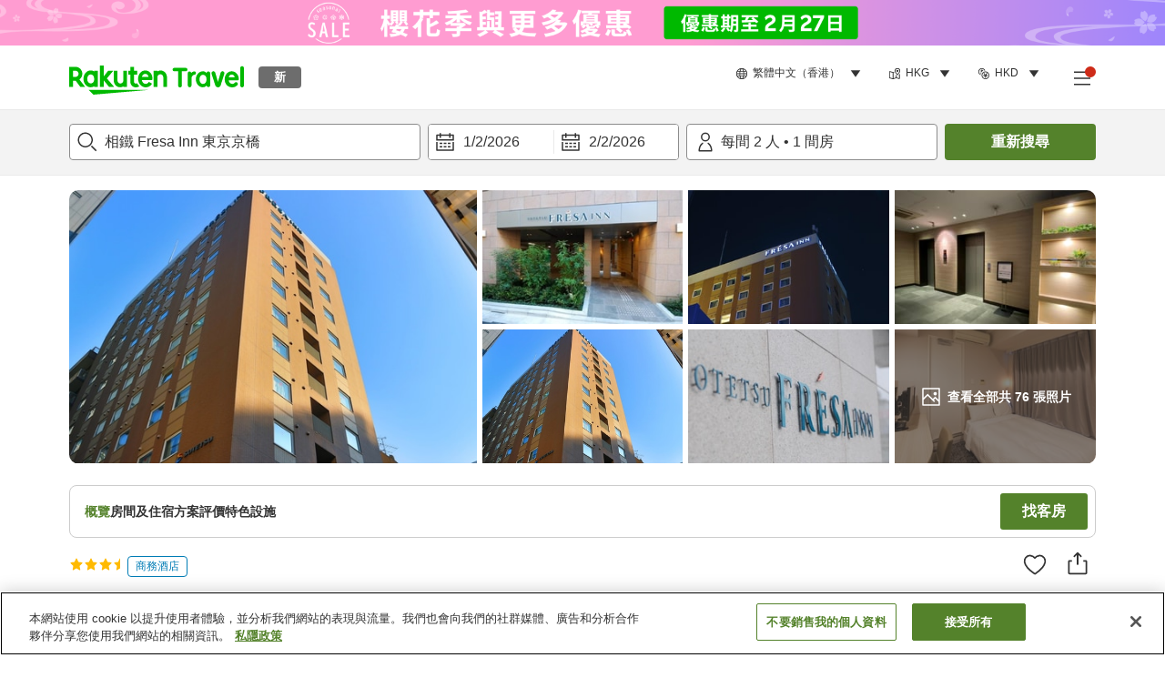

--- FILE ---
content_type: image/svg+xml
request_url: https://image.space.rakuten.co.jp/d/strg/ctrl/26/9f4354db327b6ae4e5f43bd9bc7558c99623acf7.82.9.26.3.svg
body_size: 648
content:
<svg width="32" height="32" viewBox="0 0 32 32" fill="none" xmlns="http://www.w3.org/2000/svg">
<path fill-rule="evenodd" clip-rule="evenodd" d="M22.9099 12.1672L23.2928 9.84225C23.3347 9.58751 23.363 9.33089 23.3777 9.0735L15.1667 12.4831V7.83334C15.1667 6.46362 14.4362 5.19817 13.2504 4.51394C12.0647 3.82919 10.6032 3.82871 9.4167 4.51372C8.23104 5.1981 7.50005 6.46389 7.50005 7.83334V11.9154C7.50289 14.0328 8.16099 16.0973 9.38444 17.8253C10.6083 19.5539 12.3371 20.8608 14.3332 21.5662L15.246 21.8889L16.3006 22.0491C16.7804 22.1221 17.2649 22.1613 17.75 22.1664C18.2352 22.1613 18.7197 22.1221 19.1995 22.0491L20.2551 21.8887L21.1666 21.5664C23.1632 20.8603 24.892 19.5537 26.1157 17.8253C27.2906 16.1659 27.9441 14.1962 27.9966 12.1672H22.9099ZM30 11.9168C29.9969 14.4476 29.2105 16.9153 27.748 18.981C26.2855 21.0467 24.2193 22.6082 21.8334 23.4519V30H19.5V24.0264C19.0033 24.1019 18.5023 24.1472 18 24.1618C17.9167 24.1642 17.8334 24.1658 17.75 24.1665C17.6667 24.1658 17.5834 24.1642 17.5 24.1618C16.9978 24.1472 16.4968 24.1019 16 24.0264V30H13.6667V23.4519C11.2808 22.6087 9.21463 21.0467 7.75213 18.981C6.28963 16.9153 5.50317 14.4476 5.50005 11.9168V10.1667H2.00053L2 7.83334H5.50005C5.50005 5.74944 6.61203 3.82335 8.41672 2.78166C10.2219 1.73945 12.4454 1.73945 14.25 2.78166C15.909 3.73897 16.9821 5.44321 17.1451 7.33044C17.1594 7.49678 17.1667 7.66454 17.1667 7.83334V9.48702L23.7204 6.76561C24.049 6.62394 24.4251 6.6406 24.7396 6.81144C25.0542 6.98228 25.2735 7.28801 25.3334 7.64115C25.3527 7.8162 25.367 7.99164 25.3763 8.16725C25.4118 8.83545 25.3751 9.50609 25.2662 10.1672H28.8334C29.1428 10.1672 29.4396 10.2896 29.6584 10.5084C29.8771 10.7272 30 11.024 30 11.3334V11.9168Z" fill="#333333"/>
<circle cx="11.5" cy="8.5" r="1.5" fill="#333333"/>
</svg>


--- FILE ---
content_type: application/javascript
request_url: https://trv.r10s.com/eve/prod/traveler/static/5.8.0/js/component-RoomAndPlanList.3cdf7635.chunk.js
body_size: 31729
content:
"use strict";(self.__LOADABLE_LOADED_CHUNKS__=self.__LOADABLE_LOADED_CHUNKS__||[]).push([["component-RoomAndPlanList"],{81334:(e,a,n)=>{n.d(a,{Z:()=>g});var t=n(96234),o=n(66621),i=n(26250),r=n(87946),l=n(35540),s=n(65312),c=n(92019),d=n(11895),u=n(48543),m=n(75008),p=n(84950),_=n(5203),v=n(68370),f=n(79024),x=n(77126),h=n(51014);const C={wrapper:"couponAccordion_wrapper__ExKzM",open:"couponAccordion_open__C-2ex",topButtons:"couponAccordion_topButtons__3NJd6",toggleButton:"couponAccordion_toggleButton__7pJzk",removeButton:"couponAccordion_removeButton__43Qnm",text:"couponAccordion_text__OyugE",forceSP:"couponAccordion_forceSP__RET-Y",forceSp:"couponAccordion_forceSP__RET-Y",content:"couponAccordion_content__IL1VG",header:"couponAccordion_header__uZM2Z",couponText:"couponAccordion_couponText__Ti272",annotation:"couponAccordion_annotation__1DNVH"};var P=n(50961);const g=function(e){var a=e.className,n=e.couponContentClassName,g=e.onRemoveCoupon,I=e.isSmallList,N=e.isOpen,j=e.onToggle,T=(0,o.useState)("boolean"!==typeof N||N),y=(0,t.Z)(T,2),b=y[0],L=y[1],Z=(0,i.I0)(),R=(0,i.v9)(r.zC),w=(0,c.$$)(),D=(0,i.v9)((0,v.Lp)(e.couponId)),S=(0,x.os)(w,R,null===D||void 0===D?void 0:D.localCurrency),B=(0,d.ZP)()===d.LA,O=(0,o.useCallback)((function(){return Z((0,_.eA)(e.couponId,!0))}),[Z,e.couponId]);if((0,c.m8)(O),(0,o.useEffect)((function(){"boolean"===typeof N&&j&&N!==b&&L(N)}),[N,j]),!D)return null;var F=(0,P.jsx)(l.Z,{color:B?"cilantro":"sonicSilver",size:B?12:24}),A=(0,P.jsx)(s.Z,{color:B?"cilantro":"sonicSilver",size:B?12:24});return(0,P.jsxs)("div",{className:(0,p.cx)(C.wrapper,a,b&&C.open,I&&C.forceSP),"data-testid":"couponAccordion-wrapper",children:[(0,P.jsxs)("div",{className:C.topButtons,children:[(0,P.jsxs)(u.Z,{"data-testid":"couponAccordion-toggleButton",classType:"secondary",className:C.toggleButton,onClick:function(){j?j():L((function(e){return!e}))},children:[(0,P.jsx)(f.v,{className:C.text,id:"Coupon_Details.Conditions.Title"}),(0,P.jsx)("span",{className:C.icon,children:b?F:A})]}),B&&(0,P.jsx)(u.Z,{"data-testid":"couponAccordion-removeButton",classType:"secondary",className:C.removeButton,onClick:g,children:(0,P.jsx)(f.v,{id:"Coupon_Details.Remove"})})]}),b&&(0,P.jsxs)(P.Fragment,{children:[(0,h.df)(D,R)&&(0,P.jsx)(f.v,{className:C.annotation,id:"Coupon_Details.Price_Disclaimer",condition:function(){return"status == different_currency"}}),B&&(0,P.jsx)("h4",{className:C.header,children:(0,P.jsx)(f.v,{id:"Coupon_Details.Conditions.Title"})}),(0,P.jsx)(m.Z,{className:(0,p.cx)(C.content,n),couponTextClassName:C.couponText,customHeaderTitle:"",couponDetail:D,currency:R,labels:S})]})]})}},50555:(e,a,n)=>{n.d(a,{Z:()=>x});var t=n(96234),o=(n(66621),n(92019)),i=n(87014),r=n(84950),l=n(40594),s=n(89168),c=n(9704),d=n(44912),u=n(6479),m=n(4325),p=n(5792),_=n(26387);const v="gallerySlider_slider__655w9";var f=n(50961);const x=function(e){var a,n=(0,o.hU)()===o.LA,x=(0,p.Z)(u.ZE,{defaultValue:0,parser:parseInt}),h=(0,t.Z)(x,2),C=h[0],P=h[1],g=(0,_.Z)(u.Oj,u.lV.Slider),I=g.isOpen,N=g.onOpen,j=g.onClose,T=function(a){return function(){e.isShowGalleryOnClick&&(N(),P(a))}},y=m.tw[e.onPage],b=y.pageType,L=y.siteSection,Z=y.parentName;return(0,f.jsxs)(f.Fragment,{children:[(0,f.jsx)("div",{className:e.className,"data-testid":"gallery-slider-wrapper",children:(0,r.ei)(e.media)?(0,f.jsx)(d.Z,{className:v,paginationType:n?"swipe":"arrows",shouldNotSwipe:!n,shouldRenderAllChild:!1,children:null===(a=e.media)||void 0===a?void 0:a.map((function(a,n){var t,o="video"===(null===a||void 0===a||null===(t=a.type)||void 0===t?void 0:t.toLowerCase());return(0,f.jsx)(s.Z,{className:(0,r.cx)(e.mediaClassName,o&&e.videoClassName),media:a,isPlayableVideo:o,onClick:e.isShowGalleryOnClick?T(n):void 0,sizes:e.mediaSizes,isDisableLazyload:!0},"".concat(a.url,"-").concat(n))}))}):(0,f.jsx)(i.Z,{className:e.mediaClassName})}),(0,r.ei)(e.media)&&I&&(0,f.jsxs)(f.Fragment,{children:[(0,f.jsx)(c.Z,{isOpen:I,onClose:j,imageIndex:C,mediaData:e.media,onChangeIndex:P}),(0,f.jsx)(l.Z,{pageName:"".concat(Z,":hotel_photo_gallery_popup"),pageType:b,siteSection:L})]})]})}},77247:(e,a,n)=>{n.d(a,{Z:()=>y});var t=n(96234),o=n(66621),i=n(26250),r=n(87946),l=n(33028),s=n(8600),c=n(70396),d=n(84950),u=n(35166);n(14101);const m="priceSlider_priceSliderWrapper__4xy3W",p="priceSlider_sliderWrapper__3GFFK",_="priceSlider_rangeInput__kVNmD",v="priceSlider_minus__DNO7p",f="priceSlider_textField__WNDZH";var x=n(50961),h={backgroundColor:"#cccccc",height:2,borderRadius:3},C={height:2,borderRadius:3,backgroundColor:"#54822B"},P={width:22,height:22,borderRadius:"50%",top:0,backgroundColor:"#54822B",border:"0"};function g(e){var a=(0,o.useRef)(!1),n=(0,o.useRef)(!1),i=(0,o.useState)(e.leftKnob),g=(0,t.Z)(i,2),I=g[0],N=g[1],j=(0,o.useState)(e.rightKnob),T=(0,t.Z)(j,2),y=T[0],b=T[1],L=(0,o.useState)(!1),Z=(0,t.Z)(L,2),R=Z[0],w=Z[1],D="number"===typeof I,S="number"===typeof y?Math.floor(Number(y)):y,B=D?Math.floor(Number(I)):I;(0,o.useEffect)((function(){N(e.leftKnob),b(e.rightKnob)}),[e.leftKnob,e.rightKnob]);var O=(0,r.hU)(e.currency,e.isGlobalCurrency),F=O.replace("$","\\$"),A=new RegExp(F,"g"),k=e.priceRegexPatternFunc?new RegExp(e.priceRegexPatternFunc(O)):new RegExp("^".concat(F,"([1-9][0-9]*|0)?$")),M=new RegExp("^".concat(F,"$")),E=(0,u.Z)((function(a){var n;w(!1);var t=e.minRange;if(a.target.value.match(k)){var o=Number(a.target.value.replace(A,""));t=Math.min(Number(y),Math.max(o,e.minRange))}else a.target.value.match(M)&&(t=e.minRange);null===(n=e.onLeftKnobChange)||void 0===n||n.call(e,t),N(t)}),100),W=(0,u.Z)((function(a){var n;w(!1);var t=e.maxRange;if(a.target.value.match(k)){var o=Number(a.target.value.replace(A,""));t=Math.min(e.maxRange,Math.max(o,Number(I)))}null===(n=e.onRightKnobChange)||void 0===n||n.call(e,t),b(t)}),100);return(0,x.jsxs)("div",{"data-testid":"priceSlider-wrapper",className:(0,d.cx)(e.className,m),children:[(0,x.jsx)("div",{className:p,children:(0,x.jsx)(s.e6,(0,l.Z)({className:"",allowCross:!1,value:[e.leftKnob,e.rightKnob],max:Math.floor(e.maxRange),min:Math.floor(e.minRange),step:e.step,trackStyle:[C],handleStyle:[P,P],railStyle:h,onChange:function(a){var n;R||(null===(n=e.onChange)||void 0===n||n.call(e,a))}},e.rangeProps))}),(0,x.jsxs)("div",{className:_,children:[(0,x.jsx)(c.Z,{value:e.pricePatternFunc?e.pricePatternFunc(B,O):"".concat(O).concat(B),"data-testid":"textField-priceFrom-input",onClear:e.shouldHideClear?void 0:function(){var a;null===(a=e.onChange)||void 0===a||a.call(e,[e.minRange,e.rightKnob])},shouldHideClearButtonOnBlur:!e.shouldHideClear,className:f,onBlur:function(n){var t;if(!a.current)return null;null===(t=e.onLeftKnobChange)||void 0===t||t.call(e,Number(I)),E(n),a.current=!1},onChange:function(e){if(w(!0),a.current=!0,e.target.value.length<O.length){var n=O.substring(0,e.target.value.length).replace("$","\\$"),t=new RegExp(n,"g");N(e.target.value.replace(t,""))}else{var o;(null===(o=e.target.value.match(k))||void 0===o?void 0:o.input)?N(e.target.value.replace(A,"")):e.preventDefault()}},inputProps:{inputMode:"numeric"}}),(0,x.jsx)("span",{className:v,children:"-"}),(0,x.jsx)(c.Z,{value:e.pricePatternFunc?e.pricePatternFunc(S,O):"".concat(O).concat(S),"data-testid":"textField-priceTo-input",onClear:e.shouldHideClear?void 0:function(){var a;null===(a=e.onChange)||void 0===a||a.call(e,[e.leftKnob,e.maxRange])},shouldHideClearButtonOnBlur:!e.shouldHideClear,className:f,onBlur:function(a){var t;if(!n.current)return null;null===(t=e.onRightKnobChange)||void 0===t||t.call(e,Number(y)),W(a),n.current=!1},onChange:function(e){if(w(!0),n.current=!0,e.target.value.length<O.length){var a=O.substring(0,e.target.value.length).replace("$","\\$"),t=new RegExp(a,"g");b(e.target.value.replace(t,""))}else{var o;(null===(o=e.target.value.match(k))||void 0===o?void 0:o.input)?b(e.target.value.replace(A,"")):e.preventDefault()}},inputProps:{inputMode:"numeric"}})]})]})}g.defaultProps={maxRange:100,minRange:0,step:1};const I=g;var N=n(36959),j=n(79024);const T="providerFilterPrice_filterTitle__zZKrq";const y=function(e){var a,n,l=(0,i.v9)(r.zC),s=(0,i.v9)(N.St),c=Number(e.min||0),d=Number(e.max||0),u=(0,o.useState)(c),m=(0,t.Z)(u,2),p=m[0],_=m[1],v=(0,o.useState)(d),f=(0,t.Z)(v,2),h=f[0],C=f[1];return(0,o.useEffect)((function(){p>c&&_(c)}),[c,p]),(0,o.useEffect)((function(){h<d&&C(d)}),[d,h]),(0,x.jsxs)("div",{"data-testid":"providerFilterPrice-wrapper",className:e.className,children:[(0,x.jsx)(j.v,{id:"Provider_List.Search.Sort_Filter.Price.Title",className:T}),(0,x.jsx)(I,{minRange:p,maxRange:h,leftKnob:Number(null!==(a=e.appliedMin)&&void 0!==a?a:e.min),rightKnob:Number(null!==(n=e.appliedMax)&&void 0!==n?n:e.max),onChange:function(a){var n;null===(n=e.onValueUpdate)||void 0===n||n.call(e,a[0],a[1])},onLeftKnobChange:function(a){var n;if(Number.isNaN(a))return!1;null===(n=e.onValueUpdate)||void 0===n||n.call(e,a,e.appliedMax)},onRightKnobChange:function(a){var n;if(Number.isNaN(a))return!1;null===(n=e.onValueUpdate)||void 0===n||n.call(e,e.appliedMin,a)},currency:l,shouldHideClear:e.shouldHideClear,isGlobalCurrency:s})]})}},61846:(e,a,n)=>{n.d(a,{zq:()=>f,i5:()=>x,ZP:()=>h});var t,o,i,r=n(66621);function l(){return l=Object.assign?Object.assign.bind():function(e){for(var a=1;a<arguments.length;a++){var n=arguments[a];for(var t in n)Object.prototype.hasOwnProperty.call(n,t)&&(e[t]=n[t])}return e},l.apply(this,arguments)}const s=function(e){return r.createElement("svg",l({width:32,height:32,viewBox:"0 0 32 32",xmlns:"http://www.w3.org/2000/svg",xmlnsXlink:"http://www.w3.org/1999/xlink"},e),t||(t=r.createElement("defs",null,r.createElement("path",{id:"icon_plus_svg__a",d:"M0 0h32v32H0z"}))),r.createElement("g",{fill:"none",fillRule:"evenodd"},o||(o=r.createElement("mask",{id:"icon_plus_svg__b",fill:"#fff"},r.createElement("use",{xlinkHref:"#icon_plus_svg__a"}))),r.createElement("g",{mask:"url(#icon_plus_svg__b)"},i||(i=r.createElement("path",{d:"M0 0h32v32H0z"})),r.createElement("path",{fill:e.color,d:"M17 15V4h-2v11H4v2h11v11h2V17h11v-2z"}))))};const c=(0,n(84803).Z)(s);var d=n(41873),u=n(92019),m=n(79024);const p="showMorePlansOrRooms_showMoreBtn__6v1bT",_="showMorePlansOrRooms_btn__mwrqJ";var v=n(50961),f=3,x=2;const h=function(e){var a=e.count,n=e.displayCount,t=e.setCount,o=e.rateItemRef,i=e.isShowMorePlan,r=(0,u.hU)()===u.LA?x:f;return n===a?(0,v.jsx)("div",{className:p,children:(0,v.jsxs)("button",{className:_,onClick:function(){t(r),o&&o.scrollIntoView()},"data-testid":"ratePlan-showLess-btn",children:[(0,v.jsx)(m.v,{id:"Traveler_Common.Show_Less"})," ",(0,v.jsx)(d.Z,{color:"cilantro",size:14})]})}):(0,v.jsx)("div",{className:p,children:(0,v.jsxs)("button",{className:_,onClick:function(){t(a)},"data-testid":"ratePlan-showMore-btn",children:[i?(0,v.jsx)(m.v,{id:"Provider_Info.Room.Show_More_Plans",data:{number_of_remaining_plans:a-r},condition:function(){return a-r>1?"count > 1":"count == 1"}}):(0,v.jsx)(m.v,{id:"Provider_Info.Plans.Show_More_Rooms",data:{number_of_remaining_rooms:a-r},condition:function(){return a-r>1?"count > 1":"count == 1"}}),(0,v.jsx)(c,{color:"cilantro",size:14})]})})}},96080:(e,a,n)=>{n.d(a,{Z:()=>P});var t=n(33028),o=n(66621),i=n(26250),r=n(65312),l=n(71681),s=n(84950),c=n(9043),d=n(52778),u=n(69214),m=n(88090),p=n(4861),_=n(2678);const v="sortSelectBox_wrapper__+hidz",f="sortSelectBox_popup__lHpL0",x="sortSelectBox_displayIcon__f61vB";var h=n(50961);function C(e){var a=e.onPage,n=void 0===a?"providerList":a,o=e.query,C=e.className,P=e.params,g=e.newQuery,I=e.popupWrapperClass,N=(0,i.I0)(),j="providerInfo"===n,T=(0,_.Z)(Object.values(j?m.Pg:m.aP)),y=new Set(T.map((function(e){return e.value}))),b=j?m.Pg.price_low_to_high.value:m.aP.recommended.value,L=o.sortKey&&y.has(o.sortKey)?o.sortKey:b;return(0,h.jsx)(c.Z,{name:"sortSelectBox",className:(0,s.cx)(C,v),listClassName:(0,s.cx)(f,I),options:T,onChange:function(e){var a=null===e||void 0===e?void 0:e.value;if(j)N((0,u.m$)({pathname:p.ZP.providerInfo.pathResolver(P.pageIdentifier),search:(0,l.Ll)((0,t.Z)((0,t.Z)({},o),{},{sortKey:a}))}));else{var n=g||o;N((0,u.m$)({pathname:p.ZP.providerList.pathResolver(P.pageIdentifier),search:(0,l.Ll)((0,t.Z)((0,t.Z)({},n),{},{sortKey:a},d.SL))}))}},onAppearanceChanged:null===e||void 0===e?void 0:e.onAppearanceChanged,dropdownIcon:(0,h.jsx)(r.Z,{className:x,color:"cilantro",size:12}),value:L})}const P=o.memo(C)},83077:(e,a,n)=>{n.d(a,{Z:()=>C});var t,o=n(66621),i=n(84950),r=n(87946),l=n(92019);!function(e){e.CITY_TAX="Traveler_Enumeration.Tax_Fee_Code.City_Tax",e.TOTAL_TAX="Traveler_Enumeration.Tax_Fee_Code.Total_Tax",e.VALUE_ADDED_TAX="Traveler_Enumeration.Tax_Fee_Code.Value_Added_Tax",e.CONSUMPTION_TAX="Traveler_Enumeration.Tax_Fee_Code.Consumption_Tax",e.HOTEL_TAX="Traveler_Enumeration.Tax_Fee_Code.Hotel_Tax",e.HOT_SPRING_TAX="Traveler_Enumeration.Tax_Fee_Code.Hot_Spring_Tax",e.CLEANING_FEE="Traveler_Enumeration.Tax_Fee_Code.Cleaning_Fee",e.SERVICE_CHARGE_FEE="Traveler_Enumeration.Tax_Fee_Code.Service_Charge_Fee",e.RESORT_FEE="Traveler_Enumeration.Tax_Fee_Code.Resort_Fee"}(t||(t={}));var s=n(45467),c=n(79024);const d="taxFee_taxFeeBox__aBRj2",u="taxFee_taxFeeTitle__qGdzV",m="taxFee_taxFeeItemsBox__vEF5w",p="taxFee_taxFeeItem__zphsx",_="taxFee_itemTitle__bV6QA",v="taxFee_taxTitle__FuPMQ";var f=n(50961),x={PER_ROOM_PER_NIGHT:"Traveler_Enumeration.Charge_Unit.Per_Room_Per_Night",PER_PERSON_PER_NIGHT:"Traveler_Enumeration.Charge_Unit.Per_Person_Per_Night",PER_RESERVATION:"Traveler_Enumeration.Charge_Unit.Per_Reservation"};const h=function(e){var a=e.taxFee,n=e.isExclude,o=e.taxTitleClassName,h=e.isIndirectProvider,C=(0,l.$$)();return(0,i.yD)(a)?null:(0,f.jsxs)("div",{className:d,"data-testid":"taxFee-wrapper",children:[(0,f.jsxs)("div",{className:u,children:[n?(0,f.jsx)(c.v,{id:"Common_Price_Details.Taxes_Fees.Excluded",className:(0,i.cx)(v,o)}):(0,f.jsx)(c.v,{id:"Common_Price_Details.Taxes_Fees.Included",className:(0,i.cx)(v,o)}),n&&"*"]}),(0,f.jsx)("div",{className:m,children:null===a||void 0===a?void 0:a.map((function(e){var a,n=e.appliedTo&&(0,f.jsx)(r.KX,{value:e.appliedTo,format:"L"}),o=e.appliedFrom&&(0,f.jsx)(r.KX,{value:e.appliedFrom,format:"L"});return(0,f.jsxs)("p",{className:p,children:[(0,f.jsxs)("span",{className:_,children:[h?e.name:(0,f.jsx)(c.v,{id:t[e.code]}),o&&n&&(0,f.jsxs)(f.Fragment,{children:["\xa0(",o,"-",n,")"]}),(o||n)&&!(o&&n)&&(0,f.jsxs)(f.Fragment,{children:["\xa0(",o&&(0,f.jsx)(c.v,{id:"Common_Price_Details.Taxes_Fees.Start",data:{effective_date:o}}),n&&(0,f.jsx)(c.v,{id:"Common_Price_Details.Taxes_Fees.Until",data:{expired_date:n}}),")"]}),(e.ageFrom||0===e.ageFrom)&&e.ageTo&&(0,f.jsxs)(f.Fragment,{children:["\xa0","(",(0,f.jsx)(c.v,{id:"Common_Price_Details.Taxes_Fees.Age",data:{minimum_age:e.ageFrom,maximum_age:e.ageTo}}),")"]}),e.chargeUnit&&(0,f.jsxs)(f.Fragment,{children:["\xa0",(a=e.chargeUnit,"(".concat(x[a]?C({id:x[a]}):a,")"))]})]}),(0,f.jsx)("span",{children:e.percentage?" ".concat(e.percentage,"%"):(0,f.jsx)(s.Z,{currency:e.currency,value:e.amount})})]},h?e.name:e.code)}))})]})};const C=(0,o.memo)((function(e){var a=e.includeTaxes,n=void 0===a?[]:a,t=e.excludeTaxes,o=void 0===t?[]:t,r=e.shouldShowIndirectProviderDisclaimer,l=void 0!==r&&r,s=e.pageName,d=void 0===s?"booking_step":s,u=e.isIndirectProvider;return(0,i.yD)(e.includeTaxes)&&(0,i.yD)(e.excludeTaxes)?null:(0,f.jsxs)("div",{"data-testid":"taxAndFeeSection-wrapper",className:e.className,children:[!e.shouldHideTitle&&(0,f.jsx)("h3",{className:e.titleClassName,children:(0,f.jsx)(c.v,{id:"Common_Price_Details.Taxes_Fees.Title"})}),(0,f.jsx)(h,{taxFee:n,taxTitleClassName:e.taxTitleClassName,isIndirectProvider:u}),(0,f.jsx)(h,{taxFee:o,taxTitleClassName:e.taxTitleClassName,isExclude:!0,isIndirectProvider:u}),(0,i.ei)(e.excludeTaxes)&&(0,f.jsxs)("p",{className:e.excludedFeeRemarkClassName,children:["* ",(0,f.jsx)(c.v,{id:"Common_Price_Details.Taxes_Fees.Disclaimer"})]}),l&&(0,f.jsxs)("p",{className:e.excludedFeeRemarkClassName,children:["*"," ",(0,f.jsx)(c.v,{id:"booking_step"===d?"Common_Price_Details.Out_To_Out.Taxes_Fees.Charge_Includes_Estimated_Taxes_Fees":"Provider_Info.Out_To_Out.Room_List.Plan_Details.Tax_Disclaimer"})]})]})}))},85284:(e,a,n)=>{n.d(a,{Z:()=>h});n(66621);var t=n(87946),o=n(33028),i=n(59740),r=n(84950);const l={container:"timeLineSection_container__i07qB",dot:"timeLineSection_dot__rIjCH",arrow:"timeLineSection_arrow__ZF3if",free:"timeLineSection_free__s1lnu",partialPenalty:"timeLineSection_partialPenalty__rhJF7",fullPenalty:"timeLineSection_fullPenalty__01UTa",line:"timeLineSection_line__qapZV",cancellationPolicyDescription:"timeLineSection_cancellationPolicyDescription__G-UMY",date:"timeLineSection_date__7QPkN"};var s,c=n(50961),d=["isOnly","isLast","color","amount","deadLine","className","iconClassName","arrowClassName","lineClassName","cancellationPolicyClassName","deadLineClassName"];!function(e){e[e.CANCELLATION_PENALTY=0]="CANCELLATION_PENALTY",e[e.NO_SHOW_PENALTY=1]="NO_SHOW_PENALTY"}(s||(s={}));const u=function(e){var a=e.isOnly,n=e.isLast,t=e.color,s=void 0===t?"partialPenalty":t,u=e.amount,m=e.deadLine,p=e.className,_=e.iconClassName,v=e.arrowClassName,f=e.lineClassName,x=e.cancellationPolicyClassName,h=e.deadLineClassName,C=(0,i.Z)(e,d);return(0,c.jsxs)("div",(0,o.Z)((0,o.Z)({className:(0,r.cx)(l.container,p),"data-testid":"timeLineSection-wrapper"},C),{},{children:[!a&&(0,c.jsxs)("div",{children:[(0,c.jsx)("div",{className:(0,r.cx)(l.dot,l[s],_),"data-testid":"timeLineSection-dot",children:(0,c.jsx)("span",{className:(0,r.cx)(l.arrow,l[s],v)})}),!n&&(0,c.jsx)("span",{className:(0,r.cx)(l.line,l[s],f),"data-testid":"timeLineSection-last"})]}),(0,c.jsxs)("div",{className:(0,r.cx)(l.cancellationPolicyDescription,x),"data-testid":"timeLineSection-amount",children:[m&&(0,c.jsx)("div",{className:(0,r.cx)(l.date,h),"data-testid":"timeLineSection-deadLine",children:m}),u]})]}))};var m=n(28349),p=n(79024);const _="timeline_noShow__ATCdf",v="timeline_noShowIcon__JavMA";function f(e){var a=e.deadline,n=e.locale,o=e.timeZoneData,i=e.isIndirectContract;return a?(0,c.jsxs)(c.Fragment,{children:[(0,c.jsx)(t.KX,{value:a,format:"L",locale:n}),"\xa0",(0,c.jsx)(t.KX,{value:a,format:"LT",locale:n}),"\xa0",(0,c.jsx)("span",{"data-testid":"free-cancellation-timeZoneData",children:(0,c.jsx)(m.Z,{timeZoneData:o,isIndirectContract:i})})]}):null}function x(e){var a=e.deadlineTime,n=e.deadlineDays,t=e.timeZoneData,o=e.isIndirectContract;return null===n?(0,c.jsx)(p.v,{id:"Cancellation_Policy_Common.Cancellation_Policy_Modal.Non-Refund_Breakdown"}):(0,c.jsxs)(c.Fragment,{children:[(0,c.jsx)(p.v,{id:"Cancellation_Policy_Common.Cancellation_Policy_Modal.Cancellation_Policy",condition:function(){return"status == cancellation_penalty_deadline"},data:{deadline_days:n,deadline_time:a}}),"\xa0",(0,c.jsx)("span",{"data-testid":"deadline-timeZoneData",children:(0,c.jsx)(m.Z,{timeZoneData:t,isIndirectContract:o})})]})}const h=function(e){var a=e.cancellationPenalties,n=e.locale,t=e.className,o=e.isIndirectContract,i=1===(null===a||void 0===a?void 0:a.length),l=null===a||void 0===a?void 0:a.find((function(e){return"NO_SHOW_PENALTY"===e.type||"AfterArrival"===e.type}));return(0,c.jsx)("div",{"data-testid":"timeLine-wrapper",className:t,children:(0,r.ei)(a)&&(null===a||void 0===a?void 0:a.map((function(e,t){var r,s=e.deadline,d=e.percentPenalty,m=e.deadlineDays,h=e.type,C=e.deadlineTime,P=e.timeZoneData;return"NO_SHOW_PENALTY"===h||"AfterArrival"===h?(0,c.jsx)(u,{"data-testid":"timeLine-noShowPenalty",className:_,iconClassName:v,deadLine:(0,c.jsx)(p.v,{id:"Cancellation_Policy_Common.Cancellation_Policy_Modal.No_Show"}),amount:"".concat(null===l||void 0===l?void 0:l.percentPenalty,"%"),isOnly:!1,isLast:!0,color:"fullPenalty"},"NO_SHOW_PENALTY"):"NO_PENALTY"===h?(0,c.jsx)(u,{"data-testid":"timeLine-freeCancellation",deadLine:(0,c.jsx)(p.v,{id:"Cancellation_Policy_Common.Cancellation_Policy_Modal.Cancellation_Policy",condition:function(){return"status == free_cancellation"}}),amount:(0,c.jsx)(f,{deadline:s,locale:n,timeZoneData:P,isIndirectContract:o}),isOnly:i,isLast:l?a.length-2===t:a.length-1===t,color:"free"},"NO_PENALTY"):(0,c.jsx)(u,{"data-testid":"timeLine-penalty",deadLine:(0,c.jsx)(x,{deadlineTime:C,deadlineDays:m,locale:n,timeZoneData:P,isIndirectContract:o}),amount:(0,c.jsxs)(c.Fragment,{children:[d,"%"]}),isOnly:i,isLast:l?a.length-2===t:a.length-1===t,color:(r=d,0===r?"free":100===r?"fullPenalty":"partialPenalty")},"".concat(t,".","CANCELLATION_PENALTY"))})))})}},28349:(e,a,n)=>{n.d(a,{Z:()=>r});var t=n(50961),o="(JST)";function i(e,a){return a?"(".concat(null===e||void 0===e?void 0:e.providerZoneId,", ").concat(null===e||void 0===e?void 0:e.standardZoneId).concat(null===e||void 0===e?void 0:e.offset,")"):o}const r=function(e){var a=e.timeZoneData,n=e.isIndirectContract;return(0,t.jsx)(t.Fragment,{children:i(a,n)})}},77112:(e,a,n)=>{n.d(a,{Z:()=>c});var t=n(26250),o=n(56344),i=n(87946),r=function(e,a){var n=a?process.env.UNIVERSAL_OMNI_KOREA_ID:(0,o.Z)("UNIVERSAL_OMNI_KOREA_ID");return"twn"===e.toLowerCase()?"travel_standard_taiwan_web":"kor"===e.toLowerCase()&&n?n:"travel_standard_global_web"},l=n(84950),s=n(4861);const c=function(){var e=(0,o.Z)("UNIVERSAL_OMNI_LOGIN_URL"),a=(0,t.v9)(i.G3),n=(0,t.v9)(i.YK).marketCode;return{onClickLogin:function(t){t&&localStorage.setItem("omniCallbackUrl",t);var o=(0,l.Pz)({client_id:r(n),redirect_uri:s.ZP.auth.pathResolver(window.location.origin),scope:"openid profile email",response_type:"code",ui_locales:a,r10_audience:"rid",max_age:"0"}),i="".concat(e,"?").concat(o,"#/sign_in");window.location.assign(i)}}}},15492:(e,a,n)=>{n.d(a,{Z:()=>o});var t=n(66621);const o=function(e){var a=arguments.length>1&&void 0!==arguments[1]?arguments[1]:400,n=(0,t.useRef)(0);(0,t.useEffect)((function(){var t=function(){clearTimeout(n.current),n.current=setTimeout((function(){e()}),a)};return window.addEventListener("resize",t),function(){window.removeEventListener("resize",t),clearTimeout(n.current)}}),[e,a])}},8872:(e,a,n)=>{n.d(a,{Z:()=>v});var t=n(66621),o=n(71281),i=n(14830),r=n(85284),l=n(79024),s=n(32723),c=n(34795),d=n(96234),u=n(72187);const m=function(e){var a=arguments.length>1&&void 0!==arguments[1]&&arguments[1],n=(0,t.useState)(!1),o=(0,d.Z)(n,2),i=o[0],r=o[1],l=(0,t.useState)(),m=(0,d.Z)(l,2),p=m[0],_=m[1],v=(0,t.useState)(""),f=(0,d.Z)(v,2),x=f[0],h=f[1],C=(0,u.mb)();return(0,t.useEffect)((function(){function n(){return(n=(0,c.Z)((0,s.Z)().mark((function n(){var t,o,i;return(0,s.Z)().wrap((function(n){for(;;)switch(n.prev=n.next){case 0:if(n.prev=0,!a||!e){n.next=9;break}return r(!0),n.next=5,l={contents:e},C.post("/monterosa-api/translate",{headers:{},ignoreCommonErrorHandler:!0,values:l});case 5:t=n.sent,o=t.contents,i=t.translationType,_(o),h(i);case 9:n.next=14;break;case 11:n.prev=11,n.t0=n.catch(0),console.error(n.t0);case 14:return n.prev=14,r(!1),n.finish(14);case 17:case"end":return n.stop()}var l}),n,null,[[0,11,14,17]])})))).apply(this,arguments)}!function(){n.apply(this,arguments)}()}),[C,a,e]),{isLoading:i,translatedText:p,translationType:x,apiClient:C}},p={errorPageSubText:"cancellationPolicy_errorPageSubText__cwDI1",appNavigationButton:"cancellationPolicy_appNavigationButton__Nrw7A",timeline:"cancellationPolicy_timeline__0zpQa",disclaimer:"cancellationPolicy_disclaimer__3YjcC"};var _=n(50961);const v=function(e){var a,n=e.wrapperClassName,s=e.titleClassName,c=e.cancellationPenalties,d=e.currency,u=e.language,v=e.price,f=e.cancellationRemarks,x=e.isDirectContract,h=e.isOpenCancellationPolicyPopup,C=(0,t.useMemo)((function(){return[{seqNo:1,text:f||""}]}),[f]),P=m(C,h&&!!f),g=P.isLoading,I=P.translatedText,N=P.translationType,j=I&&(null===I||void 0===I?void 0:I.length)>0?null===(a=I[0])||void 0===a?void 0:a.text:f,T="AUTO_TRANSLATED"===N;return(0,_.jsxs)("div",{className:n,"data-testid":"cancellationPolicy-wrapper",children:[(0,_.jsx)("div",{className:s,children:(0,_.jsx)(l.v,{id:"Cancellation_Policy_Common.Cancellation_Policy_Modal.Section_Title"})}),(0,_.jsx)(r.Z,{cancellationPenalties:c,className:p.timeline,reservationPrice:v.total,currency:d,locale:u,isIndirectContract:!x}),g?(0,_.jsx)(i.Z,{row:5,type:"paragraph"}):(0,_.jsxs)(_.Fragment,{children:[(0,_.jsx)(l.v,{className:p.disclaimer,id:x?"Provider_Info.Room_List.Plan_Details.Price_Disclaimer":"Cancellation_Policy_Common.Out_To_Out.Cancellation_Policy_Modal.Disclaimer.Sales"}),(0,_.jsx)(l.v,{className:p.disclaimer,id:x?"Provider_Info.Room_List.Plan_Details.Rate_Disclaimer":"Cancellation_Policy_Common.Out_To_Out.Cancellation_Policy_Modal.Disclaimer.Time_Zone"}),!x&&(0,_.jsxs)(_.Fragment,{children:[(0,_.jsx)(l.v,{className:p.disclaimer,id:"Cancellation_Policy_Common.Out_To_Out.Cancellation_Policy_Modal.Disclaimer.Cancel_Request"}),(0,_.jsx)(l.v,{className:p.disclaimer,id:"Cancellation_Policy_Common.Out_To_Out.Cancellation_Policy.Non_Partial_Cancellation"}),(0,_.jsx)(l.v,{className:p.disclaimer,id:"Cancellation_Policy_Common.Out_To_Out.Cancellation_Policy.Pending_Status_Notice"})]}),f&&(0,_.jsxs)(_.Fragment,{children:[(0,_.jsx)(l.v,{className:p.disclaimer,id:"Cancellation_Policy_Common.Out_To_Out.Cancellation_Policy.EarlyLateCheckIn_Notice"}),(0,_.jsx)("p",{className:p.disclaimer,"data-testid":"translated-remarks",children:j}),T&&(0,_.jsx)(o.Z,{className:p.translateBadge,"data-testid":"cancellationRemark-translateBadge"})]})]})]})}},16314:(e,a,n)=>{n.d(a,{Z:()=>p});n(66621);var t=n(51340),o=n(92019),i=n(84950),r=n(79024);const l="notFoundBox_notFoundBox__2OEiL",s="notFoundBox_text__YBQ-j",c="notFoundBox_linkText__9hJtU",d="notFoundBox_centerContent__-yz6G",u="notFoundBox_bedIcon__mTUgm";var m=n(50961);const p=function(e){var a=(0,o.hU)()===o.LA,n=(0,m.jsx)(r.v,{id:"Provider_Info.Provider_Details.Results",className:s}),p=(0,m.jsx)("span",{className:c,onClick:e.moreDateClick,role:"button",tabIndex:0,onKeyDown:(0,i.Sd)(e.moreDateClick),"data-testid":"notFoundBox-prompt-button",children:(0,m.jsx)(r.v,{id:"Provider_Info.Provider_Details.Results.Prompt"})});return(0,m.jsxs)("div",{className:l,"data-testid":"noFoundBox-wrapper",children:[(0,m.jsx)(t.Z,{size:a?60:80,color:"pastelGray",className:u}),(0,m.jsx)("div",{className:d,children:a?(0,m.jsxs)(m.Fragment,{children:[(0,m.jsx)("div",{children:n}),(0,m.jsx)("div",{children:p})]}):(0,m.jsxs)(m.Fragment,{children:[n,"\xa0",p]})})]})}},46547:(e,a,n)=>{n.d(a,{Z:()=>V});var t=n(68079),o=n(32723),i=n(34795),r=n(96234),l=n(66621),s=n(26250),c=n(87946),d=n(72967),u=n(92019),m=n(84950),p=n(52964),_=n(77740),v=n(75308),f=n(5203),x=n(68370),h=n(64023),C=n(79024);const P=function(e){var a=(0,s.v9)(c.zC),n=(0,l.useRef)(a);(0,l.useEffect)((function(){a!==n.current&&(n.current=a,e())}),[e,a])};var g,I=n(76210);function N(){return N=Object.assign?Object.assign.bind():function(e){for(var a=1;a<arguments.length;a++){var n=arguments[a];for(var t in n)Object.prototype.hasOwnProperty.call(n,t)&&(e[t]=n[t])}return e},N.apply(this,arguments)}const j=function(e){return l.createElement("svg",N({width:15,height:12,viewBox:"0 0 15 12",fill:"none",xmlns:"http://www.w3.org/2000/svg"},e),g||(g=l.createElement("path",{d:"M14.5 4.5V1a1 1 0 00-1-1h-12a1 1 0 00-1 1v3.5a1.5 1.5 0 010 3V11a1 1 0 001 1h12a1 1 0 001-1V7.5a1.5 1.5 0 010-3zM6 7H5V5h1v2zm0-3H5V2h1v2zm0 6H5V8h1v2z",fill:"#1D54A7"})))};const T=(0,n(84803).Z)(j);var y=n(46673),b=n(36959);const L={wrapper:"couponBadge_wrapper__D2oQp",couponIcon:"couponBadge_couponIcon__QBF0k",couponMessage:"couponBadge_couponMessage__6Z0QS",text:"couponBadge_text__TpGec",subtitle:"couponBadge_subtitle__DD0Sa",detail:"couponBadge_detail__os0lO",detailMessage:"couponBadge_detailMessage__k6QKK"};var Z=n(50961);const R=function(e){var a=e.combinedIncentive,n=e.noOfAppliedCoupons,t=e.noOfAvailableCoupons,o=(0,s.v9)(c.zC),i=(0,s.v9)(b.St),r=(0,s.v9)(c.YK);if(void 0===a||0===n&&0===t)return null;var l=a.totalDiscountIncentive,d=a.totalPointIncentive,u=0===t,p=u?null:l&&d?(0,Z.jsx)(C.v,{id:"Provider_Info.Room_List.Plan_Info.Coupons.Amount_Point",data:{promotion_amount_exact:(0,c.q5)(r.marketCode,l,o,i),exact_points:d}}):l?(0,Z.jsx)(C.v,{id:"Provider_Info.Room_List.Plan_Info.Coupons.Amount_Off",data:{promotion_amount_exact:(0,c.q5)(r.marketCode,l,o,i)}}):d?(0,Z.jsx)(C.v,{id:"Provider_Info.Room_List.Plan_Info.Coupons.Point",data:{exact_points:d}}):null,_=t>0?(0,Z.jsx)(C.v,{id:"Provider_Info.Room_List.Plan_Info.Coupons.Available",count:n+t,data:{coupon_count:n+t}}):(0,Z.jsx)(C.v,{id:"Provider_Info.Room_List.Plan_Info.Coupons.Applied",count:n,data:{coupon_count:n+t}});return(0,Z.jsxs)("button",{className:(0,m.cx)(e.className,L.wrapper),onClick:e.onClick,"data-testid":"providerInfo-ratePlanList-couponBadge-wrapper",children:[(0,Z.jsx)("div",{className:L.text,children:(0,Z.jsxs)("div",{className:L.subtitle,"data-testid":"providerInfo-ratePlanList-couponBadge-message",children:[(0,Z.jsx)(T,{size:16,className:L.couponIcon}),(0,Z.jsxs)("div",{className:L.couponMessage,children:[_,"\xa0",p]})]})}),(0,Z.jsxs)("div",{className:L.detail,children:[u&&(0,Z.jsx)("div",{className:L.detailMessage,children:(0,Z.jsx)(C.v,{id:"Provider_Info.Room_List.Plan_Info.Coupons.View_details"})}),(0,Z.jsx)(y.Z,{className:L.arrow,size:12})]})]})};var w=n(23871);const D="couponBadgeWithDiscount_wrapper__fUCHN",S="couponBadgeWithDiscount_couponIcon__GdcLz",B="couponBadgeWithDiscount_text__wWnnT",O="couponBadgeWithDiscount_subtitle__aOGJl";const F=function(e){var a=e.combinedIncentive,n=e.noOfAppliedCoupons,t=e.noOfAvailableCoupons,o=(0,u.hU)()===u.LA,i=(0,s.v9)(b.St),r=(0,s.v9)(c.zC),l=(0,s.v9)(c.YK);if(void 0===a||0===n&&0===t)return null;var d=a.totalDiscountIncentive,p=a.totalPointIncentive,_=d&&p?(0,Z.jsx)(C.v,{id:"Provider_Info.Room_List.Plan_Info.Coupons.Amount_Point",data:{promotion_amount_exact:(0,c.q5)(l.marketCode,d,r,i),exact_points:p}}):d?(0,Z.jsx)(C.v,{id:"Provider_Info.Room_List.Plan_Info.Coupons.Amount_Off",data:{promotion_amount_exact:(0,c.q5)(l.marketCode,d,r,i)}}):p?(0,Z.jsx)(C.v,{id:"Provider_Info.Room_List.Plan_Info.Coupons.Point",data:{exact_points:p}}):null,v=t>0?(0,Z.jsx)(C.v,{id:"Provider_Info.Room_List.Plan_Info.Coupons.Available",count:n+t,data:{coupon_count:n+t}}):(0,Z.jsx)(C.v,{id:"Provider_Info.Room_List.Plan_Info.Coupons.Applied",count:n,data:{coupon_count:n+t}});return(0,Z.jsx)("button",{className:(0,m.cx)(e.className,D),onClick:e.onClick,"data-testid":"providerInfo-ratePlanList-couponBadgeWithDiscount-wrapper",children:(0,Z.jsxs)("div",{className:B,children:[(0,Z.jsxs)("div",{className:O,"data-testid":"providerInfo-ratePlanList-couponBadgeWithDiscount-message",children:[(0,Z.jsx)(w.Z,{size:16,color:"appleRed",className:S}),v,!o&&(0,Z.jsxs)(Z.Fragment,{children:["\xa0",_]})]}),o&&_]})})};var A=n(82803);const k="planCouponItem_planItemCoupon__WxZXN",M="planCouponItem_couponItemDialog__g5JX4",E="planCouponItem_couponDetail__n1v3-",W="planCouponItem_contentWrapper__O3WqX",z="planCouponItem_annotation__i5feJ",H="planCouponItem_couponTitle__K5tPg",U="planCouponItem_couponItems__mIqpe";const V=function(e){var a,n,g,N,j,T,y,b,L=e.parentComponent,w=void 0===L?"DetailDialog":L,D=(0,s.I0)(),S=(0,u.hU)()===u.u8,B=(0,u.hU)()===u.LA,O=(0,u.F_)(!1),V=O.isOpen,G=O.onClose,q=O.onOpen,K=(0,l.useState)(!1),Y=(0,r.Z)(K,2),Q=Y[0],$=Y[1],X=null===(a=e.salesPromotions)||void 0===a?void 0:a.map((function(e){return e.id})),J=(0,s.v9)((0,x.Sz)(X)),ee=(0,s.v9)(c.zC),ae=null===J||void 0===J?void 0:J.map((function(e){return(null===e||void 0===e?void 0:e.localCurrency)===ee})).reduce((function(e,a){return e&&a}),!0),ne=!B||1===(null===(n=e.salesPromotions)||void 0===n?void 0:n.length),te=(0,l.useCallback)((function(){return D((0,f.WO)())}),[D]);P(te);var oe=(0,l.useCallback)((0,i.Z)((0,o.Z)().mark((function e(){return(0,o.Z)().wrap((function(e){for(;;)switch(e.prev=e.next){case 0:X.forEach((function(e){D((0,f.eA)(e))})),q();case 2:case"end":return e.stop()}}),e)}))),[D,q,X]);if(null===(g=e.salesPromotions)||void 0===g||!g.length)return null;var ie=2===(null===(N=e.salesPromotions)||void 0===N?void 0:N.length)&&(null===(j=e.salesPromotions)||void 0===j?void 0:j[0].acquiredStatus)===d.ZS.ACQUIRED_BY_USER&&(null===(T=e.salesPromotions)||void 0===T?void 0:T[1].acquiredStatus)===d.ZS.NOT_ACQUIRED_BY_USER,re=ie?null===(y=(0,t.Z)(e.salesPromotions))||void 0===y?void 0:y.reverse():e.salesPromotions,le=ie?null===(b=(0,t.Z)(J||[]))||void 0===b?void 0:b.reverse():J;return(0,Z.jsxs)(Z.Fragment,{children:["ItemCard"===w?(0,Z.jsx)(R,{className:(0,m.cx)(e.className,k),combinedIncentive:e.combinedIncentive,noOfAppliedCoupons:e.noOfAppliedCoupons,noOfAvailableCoupons:e.noOfAvailableCoupons,onClick:oe,priceAfterDiscount:e.priceAfterDiscount}):(0,Z.jsx)(F,{className:(0,m.cx)(e.className,k),combinedIncentive:e.combinedIncentive,noOfAppliedCoupons:e.noOfAppliedCoupons,noOfAvailableCoupons:e.noOfAvailableCoupons,onClick:oe,priceAfterDiscount:e.priceAfterDiscount}),(0,Z.jsx)(_.Z,{isOpen:V,isSEOContentIndexedOnHidden:!0,onClose:function(){if(Q){var a,n=null!==(a=e.query)&&void 0!==a&&a.salesPromotionId?null===J||void 0===J?void 0:J[e.salesPromotions.map((function(e){return e.id})).indexOf(e.query.salesPromotionId)]:void 0;D((0,v.hB)((0,I.O)(e.pageIdentifier,e.query,n)))}G()},title:S?null:(0,Z.jsx)(C.v,{id:"Provider_Info.Provider_Info.Coupon.Title"}),className:M,contentClassName:E,hasAnimation:!0,children:(0,Z.jsxs)("div",{className:W,"data-testid":"providerInfo-ratePlanList-planCouponItem-dialogWrapper",children:[S&&(0,Z.jsx)("h2",{className:H,children:(0,Z.jsx)(C.v,{id:"Provider_Info.Provider_Info.Coupon.Title"})}),(0,Z.jsx)(C.v,{className:z,id:"Coupon_Details.Price_Disclaimer",condition:function(){return"status == ".concat(ae?"same_currency":"different_currency")}}),(0,Z.jsx)("div",{className:U,children:null===re||void 0===re?void 0:re.map((function(a,n){return a.offerType!==h.zE.COUPON?null:null!==le&&void 0!==le&&le[n]?(0,Z.jsx)(A.h,{salesPromotionId:a.id,couponDetail:le[n],isAcquired:a.acquiredStatus===d.ZS.ACQUIRED_BY_USER,isDetailInitiallyOpen:ne,handleCouponLinkSuccess:function(){return n=a.id,D((0,v.Cf)({salesPromotionId:n,itemId:e.itemId,ratePlanId:e.ratePlanId,planId:e.planId})),void $(!0);var n},"data-testid":"providerInfo-planCouponItem-couponItem"},"couponItem_".concat(n)):(0,Z.jsx)(p.Z,{isCouponAccordionOpen:ne},"couponSkeleton_".concat(n))}))})]})})]})}},49915:(e,a,n)=>{n.d(a,{Z:()=>Z});var t=n(50279),o=n.n(t),i=(n(66621),n(26250)),r=n(84660),l=n(92019),s=n(48543),c=n(47907),d=n(84950),u=n(65993),m=n(68020),p=n(54454),_=n(24789),v=n(79024),f=n(36715);const x="noAccountNeededPopup_messageWrapper__U1My1",h="noAccountNeededPopup_title__VUF7z",C="noAccountNeededPopup_descriptionHolder__fuW7c",P="noAccountNeededPopup_description__VBfQs";var g=n(50961);const I=function(e){var a=e.isOpen,n=(0,i.v9)(_.rV).name;return(0,g.jsxs)(c.Z,{isOpen:a,onClose:function(){},className:x,children:[(0,g.jsx)("h2",{className:h,children:n}),(0,g.jsx)("div",{className:C,children:(0,g.jsx)("div",{className:P,children:(0,g.jsx)(v.v,{id:"Provider_Info.Reserve.Pop_up_Message"})})})]})},N="reserveButton_reserveButtonWrapper__1XQ8a",j="reserveButton_reserveButton__hhK0G",T="reserveButton_dateInputButton__eY0kf",y="reserveButton_datedDateInputButton__hGgwm",b="reserveButton_messageWrapper__GiWXc",L="reserveButton_calendarBodyWrapper__H5Lgm";const Z=function(e){var a=e.searchParam,n=e.onSelectDate,t=e.shouldShowVacancyCalendar,x=void 0!==t&&t,h=e.itemRatePlanId,C=e.isRakutenMembership,P=a.adults,Z=a.childrenAges,R=a.noOfUnits,w=a.startDate,D=a.endDate,S=a.salesPromotionId,B=(0,i.v9)(m.ab),O=(0,i.v9)(p.L).isMember,F=(0,l.F_)(!1),A=F.isOpen,k=F.onOpen,M=F.onClose,E=(0,l.F_)(!1),W=E.isOpen,z=E.onOpen,H=E.onClose,U=(0,l.a2)().isPC,V=U&&!C&&!O,G=(0,f.Z)().onClickFetchVacancyCalendar,q=(0,i.v9)(_.$1),K=o()(w).format("YYYY-MM"),Y=o()(w).add(1,"month").format("YYYY-MM"),Q={dialogTitleString:(0,g.jsx)(v.v,{id:"Provider_Info.Vacancy_Calendar.Title"}),calendarBodyClass:L};return(0,g.jsxs)("div",{className:(0,d.cx)(e.wrapperClassName,N),children:[(0,g.jsx)(s.Z,{className:(0,d.cx)(e.className,j),ariaLabel:"Reserve",onClick:e.onClick,isSmallerButtonByDefault:!0,isLoading:B,"data-testid":"reservation-button",onMouseEnter:k,onMouseLeave:M,children:!O&&C?(0,g.jsx)(v.v,{id:"Provider_Info.Room_List.Sign_In_Up_To_Reserve"}):(0,g.jsx)(v.v,{id:"Provider_Info.Room_List.Plan_Info.Reserve"})}),V?(0,g.jsx)(I,{isOpen:A}):null,x&&q&&(0,g.jsx)(u.Z,{className:(0,d.cx)(e.className,T,y),onPage:"vacancyCalendar",onDateChanged:n,onClickStartDateCallBack:function(){x&&G(Number(P)||r.MD,Z?null===Z||void 0===Z?void 0:Z.split(",").map(Number):r.Lj,Number(R)||r.Wr,w,D,[K,Y],h,S)},searchParam:a,itemRatePlanId:h,customDatePickerProps:Q,onDateButtonMouseEnter:z,onDateButtonMouseLeave:H}),U&&W?(0,g.jsx)(c.Z,{isOpen:W,onClose:function(){},className:b,children:(0,g.jsx)(v.v,{id:"Provider_Info.Plan_List.Room_Info.Check_Availability"})}):null]})}},66063:(e,a,n)=>{n.r(a),n.d(a,{default:()=>Ra});var t=n(33028),o=n(96234),i=n(95090),r=n(66621),l=n(26250),s=n(92019),c=n(8559),d=n(71681),u=n(81334),m=n(69214),p=n(36959),_=n(24789),v=n(68370),f=n(7567),x=n(64023),h=n(79024),C=n(4861),P=n(32723),g=n(34795),I=n(68079),N=n(72187),j=n(65846),T=n(11895),y=n(50353),b=n(53120);const L="tagFilter_selected__S-S-e",Z="tagFilter_default__wb9Dl",R="tagFilter_tag__K07bY";var w=n(50961);function D(e){var a=e.value,n=e.isChecked,t=e.onClick,o=e.style,i=e.customClass,r=e.testId,l=e.selectedTagClass,s=e.innerRef,c=e.dataRatId,d=e.dataRatEvent,u=e.dataRatParam;return(0,w.jsx)("button",{className:(0,b.Z)(R,i,n?l||L:Z),onClick:t,style:o,"data-testid":r||"filter-tags",ref:s,"data-ratid":c,"data-ratevent":d,"data-ratparam":u,children:a})}D.defaultProps={value:"",isChecked:!1,onClick:function(){}};const S=D;var B=n(84950),O=n(65532),F=n(96080),A=n(82177),k=n(85938),M=n(69229),E=n(75308),W=n(14934),z=n(23582),H=n(67837),U=n(88090),V=n(54220);const G=function(e,a){var n=(0,r.useState)(0),t=(0,o.Z)(n,2),i=t[0],l=t[1],s=(0,r.useState)({}),c=(0,o.Z)(s,2),d=c[0],u=c[1];return(0,r.useEffect)((function(){var e=a.find((function(e){return e.min||e.max}));u({min:null===e||void 0===e?void 0:e.min,max:null===e||void 0===e?void 0:e.max})}),[a]),(0,r.useEffect)((function(){var a=e.features.filter((function(e){return e})).length;(e.maxPrice||e.minPrice)&&(a+=1),e.freeCancellation&&(a+=1),l(a)}),[e,d.max,d.min]),i};var q,K=n(37788);!function(e){e.LEFT="left",e.RIGHT="right",e.UP="up",e.DOWN="down"}(q||(q={}));var Y=n(15492);const Q="horizontalNavScroll_scrollSection__Vqh1I",$="horizontalNavScroll_arrowContainer__1h1O5",X="horizontalNavScroll_show__wPA07",J="horizontalNavScroll_contentNav__zRVa0";const ee=function(e){var a=e.children,n=e.onScroll,t=e.wrapperClass,i=e.buttonClass,l=e.contentNavClass,s=e.scrollableAmount,c=e.arrowContainerClass,d=(0,r.useRef)(null),u=(0,r.useRef)(null),m=(0,r.useState)(!1),p=(0,o.Z)(m,2),_=p[0],v=p[1],x=(0,r.useState)(!1),h=(0,o.Z)(x,2),C=h[0],P=h[1],g=(0,r.useCallback)((function(){var e=u.current;e&&(v(e.scrollLeft>0),P(e.scrollLeft<e.scrollWidth-e.clientWidth-1),n&&n(e))}),[n]),I=(0,r.useCallback)((function(e,a){var n=arguments.length>2&&void 0!==arguments[2]?arguments[2]:3;e.preventDefault(),e.stopPropagation();var t=setInterval((function(){var e=u.current;e&&(a===q.LEFT?e.scrollLeft-=n:e.scrollLeft+=n)}),10);d.current=t,g()}),[g]),N=(0,r.useCallback)((function(e){e.preventDefault(),e.stopPropagation(),d.current&&(clearInterval(d.current),d.current=null),g()}),[g]);return(0,r.useEffect)((function(){g()}),[a,g]),(0,r.useEffect)((function(){var e=u.current;if(e)return e.addEventListener("scroll",g),function(){e.removeEventListener("scroll",g)}}),[g]),(0,Y.Z)(g),(0,w.jsxs)("div",{className:(0,b.Z)(Q,t),children:[(0,w.jsx)("div",{className:(0,b.Z)($,c,_&&X),children:(0,w.jsx)("button",{"data-testid":"left-nav-button",className:i,tabIndex:-1,onMouseEnter:f.b1?void 0:function(e){return I(e,q.LEFT)},onMouseLeave:f.b1?void 0:N,onTouchStart:f.b1?function(e){return I(e,q.LEFT,s||30)}:void 0,onTouchEnd:f.b1?N:void 0,type:"button",children:(0,w.jsx)(K.E,{})})}),(0,w.jsx)("div",{ref:u,"data-testid":"scrollable-content",className:(0,b.Z)(J,l),children:a}),(0,w.jsx)("div",{className:(0,b.Z)($,c,C&&X),children:(0,w.jsx)("button",{"data-testid":"right-nav-button",className:i,tabIndex:-1,onMouseEnter:f.b1?void 0:function(e){return I(e,q.RIGHT)},onMouseLeave:f.b1?void 0:N,onTouchStart:f.b1?function(e){return I(e,q.RIGHT,s||30)}:void 0,onTouchEnd:f.b1?N:void 0,type:"button",children:(0,w.jsx)(K.m,{})})})]})};var ae=n(76210),ne=n(38441),te=n(67470),oe=n(48543),ie=n(28077),re=n(40594),le=n(77740),se=n(59740),ce=n(44421);const de="iconButtonWithBadge_wrapper__t80pe",ue="iconButtonWithBadge_badgeWrapper__dOsE3";var me=["className","onClick","icon","number"];const pe=function(e){var a=e.className,n=e.onClick,o=e.icon,i=e.number,r=(0,se.Z)(e,me);return(0,w.jsxs)("button",(0,t.Z)((0,t.Z)({type:"button",onClick:n,className:(0,B.cx)(de,a)},r),{},{children:[o,"number"===typeof i&&i>0&&(0,w.jsx)(ce.Z,{number:i,className:ue})]}))};var _e=n(89209),ve=n(77247),fe=n(4325);const xe={wrapper:"filters_wrapper__ADxsx",headerBox:"filters_headerBox__FtHuU",title:"filters_title__zJEdH",amountInput:"filters_amountInput__ynwkD",filterButtonIcon:"filters_filterButtonIcon__B8XXX",dateInput:"filters_dateInput__Hmw8E",searchBar:"filters_searchBar__M7AeC",searchBarText:"filters_searchBarText__ebLR+",inputContainer:"filters_inputContainer__jAi40",filterButton:"filters_filterButton__u3VWv",searchButton:"filters_searchButton__qe+h0",tagFilterAndTabListWrapper:"filters_tagFilterAndTabListWrapper__24plj",filterBox:"filters_filterBox__0VPJf",filterContentWrapper:"filters_filterContentWrapper__XtIgb",filterHeader:"filters_filterHeader__afepr",filterTitle:"filters_filterTitle__1ZstK",filterHeaderClearAll:"filters_filterHeaderClearAll__vjA3F",disabled:"filters_disabled__Zvmem",filterContent:"filters_filterContent__RKrqf",filterOptionText:"filters_filterOptionText__jhLf7",selectedFiltersWrapper:"filters_selectedFiltersWrapper__EUBE+",hide:"filters_hide__t8+Lv",dialogContentBox:"filters_dialogContentBox__106dd",actionBox:"filters_actionBox__mGFyH",actionButton:"filters_actionButton__1ur5L",searchIcon:"filters_searchIcon__h1Wyn",couponWrapper:"filters_couponWrapper__bpLYN",couponContent:"filters_couponContent__K4Hc8",sortBox:"filters_sortBox__FZXXT",sortBoxPopup:"filters_sortBoxPopup__9tPMo",hideSortBoxPopup:"filters_hideSortBoxPopup__yw0O1",optionTextClassName:"filters_optionTextClassName__PknVV",quickFilterWrapper:"filters_quickFilterWrapper__AhOpb",quickFilterItem:"filters_quickFilterItem__Ec3vo",selectedQuickFilterItem:"filters_selectedQuickFilterItem__QJyBP",providerFilterGroupTitle:"filters_providerFilterGroupTitle__Vs8GL"};const he=function(e){var a=e.isClearFilterButtonDisabled,n=e.listType,o=e.setFilterButtonWidth,i=(0,s.hU)()===s.LA,d=(0,s.F_)(!1),u=d.isOpen,m=d.onClose,p=d.onOpen,v=d.onToggle,f=(0,l.v9)(z.Zj),x=(0,l.v9)(M.Zj),C=(0,l.v9)(_.$1),P=n===c.O.ROOM_LIST?f:x,g=fe.tw[e.onPage],I=g.pageType,N=g.siteSection,j=g.parentName,T=(0,r.useRef)(null),y=(0,r.useRef)(null);(0,s.O3)(y,T,v);var b=function(){setTimeout((function(){var a;m(),null===(a=e.onClickSearch)||void 0===a||a.call(e)}),100)},L=(0,r.useCallback)((function(){if(T.current&&o&&window){var e=T.current;if(e instanceof HTMLButtonElement){var a=e.getBoundingClientRect().width||0,n=window.getComputedStyle(e),t=parseInt(n.marginLeft||"0",10),i=parseInt(n.marginRight||"0",10);o(a+t+i)}}}),[T,o]);(0,r.useEffect)((function(){setTimeout((function(){L()}),0)}),[u,L]),(0,s.NE)(L);var Z=null===P||void 0===P?void 0:P.map((function(a){var n;return(0,t.Z)((0,t.Z)({},a),{},{features:null===(n=a.features)||void 0===n?void 0:n.map((function(a){var n,o;return(0,t.Z)((0,t.Z)({},a),{},{selected:Boolean(null===(n=e.features)||void 0===n?void 0:n.includes(a.featureId))||Boolean(null===(o=e.features)||void 0===o?void 0:o.includes(a.managementName||""))})}))})})),R=(0,r.useRef)(0),D=function(a,n){var t;null===(t=e.onPriceSliderUpdate)||void 0===t||t.call(e,a,n),clearTimeout(R.current),R.current=setTimeout((function(){var t;null===(t=e.onFilterChange)||void 0===t||t.call(e,{minPrice:a,maxPrice:n})}),300)},S=function(a,n){var t,o;null===(t=e.onFreeCancellationUpdate)||void 0===t||t.call(e),null===(o=e.onFilterChange)||void 0===o||o.call(e,{freeCancellation:!e.freeCancellation})},O=function(a,n){var t;null===(t=e.onFilterChange)||void 0===t||t.call(e,{features:[n]})},F=(0,s.$$)(),A=F({id:"Cancellation_Policy_Common.Provider_List.Free_Cancellation"}),k=(0,r.useMemo)((function(){return Object.values(U.Pg).map((function(a){return{name:F({id:a.labelId}),value:a.value,featureId:a.value,selected:a.value===e.sortKey,managementName:a.value,isObjective:!1}}))}),[F,e.sortKey]),E=(0,w.jsxs)(w.Fragment,{children:[i&&(0,w.jsx)(_e.Z,{id:U.hY.SORT,name:U.hY.SORT,title:(0,w.jsx)(h.v,{id:"Provider_List.Search.Sort_Filter.Sort"}),options:k,onChange:e.onChangeSortKey,type:"single",className:xe.filterBox,titleClassName:xe.providerFilterGroupTitle}),null===Z||void 0===Z?void 0:Z.map((function(a){var n,o;if(a.max||a.min)return(0,w.jsx)(ve.Z,{className:(0,B.cx)(xe.filterBox,xe.priceRange),min:a.min,max:a.max,appliedMin:null!==(n=e.minPrice)&&void 0!==n?n:null===a||void 0===a?void 0:a.min,appliedMax:null!==(o=e.maxPrice)&&void 0!==o?o:null===a||void 0===a?void 0:a.max,onValueUpdate:D},"price-range");if(a.freeCancellation){var i=[(0,t.Z)((0,t.Z)({},a.freeCancellation),{},{featureId:A,name:A,managementName:A,selected:e.freeCancellation})];return(0,w.jsx)(_e.Z,{className:xe.filterBox,id:a.groupId,title:(0,w.jsx)(h.v,{id:"Cancellation_Policy_Common.Cancellation_Policy_Modal.Section_Title"}),options:i,onChange:S,optionTextClassName:xe.optionTextClassName,titleClassName:xe.providerFilterGroupTitle},a.groupId)}return(0,B.ei)(a.features)&&(0,w.jsx)(_e.Z,{className:xe.filterBox,id:a.groupId,title:a.groupName,options:a.features,onChange:O,optionTextClassName:xe.filterOptionText,titleClassName:xe.providerFilterGroupTitle},a.groupId)}))]});return(0,w.jsxs)(w.Fragment,{children:[i?(0,w.jsx)(pe,{number:e.filterCount,className:xe.filterButtonIcon,icon:(0,w.jsx)(te.Z,{size:16,color:"cilantro"}),onClick:p,"data-testid":"filterButton-filter-button"}):(0,w.jsx)(oe.Z,{innerRef:T,className:xe.filterButton,icon:u?(0,w.jsx)(ne.Z,{size:16}):(0,w.jsx)(te.Z,{size:16}),classType:"secondary",onClick:v,"data-testid":"filterButton-filter-button",children:u?(0,w.jsx)(h.v,{id:"Provider_Info.Provider_Info.Filter.Close_Filters",condition:function(){return"count > 1"}}):(0,w.jsx)(h.v,{id:"Provider_Info.Filter.Menu"})}),u&&i&&(0,w.jsx)(le.Z,{title:(0,w.jsx)(h.v,{id:"Provider_Info.Filter.Filter.Title"}),isOpen:u,onClose:function(){var a;null===(a=e.onReset)||void 0===a||a.call(e),m()},contentClassName:xe.dialogContentBox,buttonLabelPrimary:(0,w.jsxs)(w.Fragment,{children:[(0,w.jsx)(h.v,{id:"Provider_Info.Filter.Menu"}),C&&(0,w.jsxs)(w.Fragment,{children:["\xa0(",e.total||0,")"]})]}),onClickPrimary:b,onClickSecondary:e.onClear,buttonLabelSecondary:(0,w.jsx)(h.v,{id:"Provider_Info.Filter.Filter.Navigation.Clear"}),isUseContentFlexBox:!1,hasAnimation:!0,isDisabledSecondary:a,children:E}),u&&!i&&(0,w.jsxs)("div",{ref:y,className:(0,B.cx)(xe.filterContentWrapper,e.filterContentWrapper),"data-testid":"searchForm-filterButton-filterWrapper",children:[(0,w.jsxs)("div",{className:xe.filterHeader,children:[(0,w.jsx)(h.v,{id:"Provider_Info.Filter.Menu",className:xe.filterTitle}),(0,w.jsx)(ie.Z,{className:(0,B.cx)(xe.filterHeaderClearAll,a&&xe.disabled),isDisabled:a,onClick:e.onClear,children:(0,w.jsx)(h.v,{id:"Provider_Info.Filter.Filter.Navigation.Clear"})})]}),(0,w.jsx)("div",{className:xe.filterContent,children:E}),(0,w.jsx)("div",{className:xe.actionBox,children:(0,w.jsxs)(oe.Z,{onClick:b,className:xe.actionButton,"data-testid":"providerInfo-searchForm-filterButton-submit",children:[(0,w.jsx)(h.v,{id:"Provider_Info.Provider_Info.Filter.Search_Button"}),C&&(0,w.jsxs)(w.Fragment,{children:["\xa0(",e.total||0,")"]})]})})]}),u&&(0,w.jsx)(re.Z,{pageName:"".concat(j,":filter_rooms_form_popup"),pageType:I,siteSection:N})]})};function Ce(e){var a=e.className,n=e.pageIdentifier,i=e.tagFilterAndTabListRef,s=e.tabListWidth,d=void 0===s?0:s,u=e.query,p=e.listType,x=e.listingTypeSelectorTabList,h=e.onRemoveCoupon,b=e.filterValProps,L=b.maxPrice,Z=b.minPrice,R=b.sortKey,D=b.freeCancellation,q=b.features,K=b.searchFeatures,Y=e.filtersProps,Q=Y.setMaxPrice,$=Y.setMinPrice,X=Y.setSortKey,J=Y.setFreeCancellation,ne=Y.setFeatures,te=Y.onSubmit,oe="true"===u.freeCancellation,ie=u.maxPrice?Number(u.maxPrice):null,re=u.minPrice?Number(u.minPrice):null,le=(0,l.v9)(_.$1),se=(0,N.mb)(),ce=(0,l.v9)(z.kk),de=(0,l.I0)(),ue=(0,T.ZP)(),me=ue===T.LA,pe=ue===T.u8,_e=ue===T.Ql,ve=p===c.O.ROOM_LIST,fe={pageIdentifier:n},Ce=(0,l.v9)((0,v.Lp)(u.salesPromotionId||"")),Pe=(0,r.useRef)(null),ge=(0,l.v9)(z.Zj),Ie=(0,l.v9)(M.Zj),Ne=ve?ge:Ie,je=null===Ne||void 0===Ne?void 0:Ne.find((function(e){return e.groupId===U.hY.PRICE})),Te=(0,l.v9)(_.X$),ye=(0,r.useState)(Ne),be=(0,o.Z)(ye,2),Le=be[0],Ze=be[1],Re=(0,l.v9)(z.Jb),we=(0,l.v9)(M.Jb),De=(0,r.useState)(!1),Se=(0,o.Z)(De,2),Be=Se[0],Oe=Se[1],Fe=(0,r.useState)(ve?Re:we),Ae=(0,o.Z)(Fe,2),ke=Ae[0],Me=Ae[1],Ee=(0,r.useState)([]),We=(0,o.Z)(Ee,2),ze=We[0],He=We[1],Ue=(0,r.useState)(0),Ve=(0,o.Z)(Ue,2),Ge=Ve[0],qe=Ve[1],Ke=(0,r.useState)(0),Ye=(0,o.Z)(Ke,2),Qe=Ye[0],$e=Ye[1],Xe=(0,r.useState)(!1),Je=(0,o.Z)(Xe,2),ea=Je[0],aa=Je[1],na=(0,r.useState)(!1),ta=(0,o.Z)(na,2),oa=ta[0],ia=ta[1],ra=(0,r.useState)(!1),la=(0,o.Z)(ra,2),sa=la[0],ca=la[1],da=(0,r.useRef)(0),ua=G({features:q,maxPrice:L,minPrice:Z,freeCancellation:D},Le),ma=(null===u||void 0===u?void 0:u.startDate)||(null===u||void 0===u?void 0:u.endDate)?"providerInfoDated":"providerInfoUndated";(0,r.useEffect)((function(){Be&&(Z&&Math.floor(Z)!==Math.floor((null===je||void 0===je?void 0:je.min)||0)||L&&Math.floor(L)!==Math.floor((null===je||void 0===je?void 0:je.max)||0)||q.length>0||D)&&Oe(!1)}),[Be,Z,L,q,D]),(0,r.useEffect)((function(){if(Me(ve?Re:we),Ze(Ne),(0,B.ei)(Ne)){var e=Ne.map((function(e){var a,n;return null!==(a=null===(n=e.features)||void 0===n?void 0:n[0])&&void 0!==a?a:null})).filter((function(e){return e&&(null===e||void 0===e?void 0:e.name)})),a=Array.from(new Set(e.map((function(e){return JSON.stringify(e)})))).map((function(e){return JSON.parse(e)})),n=a.slice(0,Math.min(a.length,4));He(n)}else He([])}),[Ne,ve,we,Re]);var pa=(0,r.useCallback)((function(){if(f.C5){var e=window.scrollY;(null===Te||void 0===Te?void 0:Te.id)===V.$.ROOMS_AND_PLANS&&pe&&function(e){aa(e>da.current),da.current=e}(e)}}),[pe,null===Te||void 0===Te?void 0:Te.id]);(0,r.useEffect)((function(){if(f.C5)return da.current=window.scrollY,window.addEventListener("scroll",pa),function(){window.removeEventListener("scroll",pa)}}),[pa,ea]),(0,r.useEffect)((function(){if(Pe.current&&f.C5){var e=window.getComputedStyle(Pe.current),a=parseInt(e.marginLeft||"0",10),n=parseInt(e.marginRight||"0",10);$e(Ge+d-(a+n))}}),[Ge,d,Pe,ze]);var _a=(0,r.useCallback)((function(e){var a=(0,I.Z)(q);if((0,B.ei)(e.features)){var n=q.filter((function(a){var n;return!(null!==(n=e.features)&&void 0!==n&&n.includes(a))})),t=e.features.filter((function(e){return!(null!==q&&void 0!==q&&q.includes(e))}));a=[].concat((0,I.Z)(n),(0,I.Z)(t))}var o={maxPrice:e.maxPrice,minPrice:e.minPrice,freeCancellation:e.freeCancellation,features:a};return ne(o.features),Q(o.maxPrice),$(o.minPrice),J(Boolean(o.freeCancellation)),o}),[q,ne,J,Q,$]),va=(0,r.useCallback)((function(){de((0,m.DR)({pathname:C.ZP.providerInfo.pathResolver(fe.pageIdentifier),search:(0,y.Ll)((0,t.Z)((0,t.Z)({},u),{},{maxPrice:"",minPrice:""}))}))}),[u,de,fe.pageIdentifier]);(0,j.Z)(va);var fa=function(){var e=(0,g.Z)((0,P.Z)().mark((function e(a){var o,i,r,l=arguments;return(0,P.Z)().wrap((function(e){for(;;)switch(e.prev=e.next){case 0:if(o=l.length>1&&void 0!==l[1]&&l[1],i=ve?Re:we,r=(0,ae.O)(n,(0,t.Z)((0,t.Z)((0,t.Z)({},u),a),{},{freeCancellation:String(a.freeCancellation)}),Ce),e.prev=3,!ve){e.next=10;break}return e.next=7,xa(r,o);case 7:i=e.sent,e.next=13;break;case 10:return e.next=12,ha(r,o);case 12:i=e.sent;case 13:e.next=17;break;case 15:e.prev=15,e.t0=e.catch(3);case 17:return e.abrupt("return",i);case 18:case"end":return e.stop()}}),e,null,[[3,15]])})));return function(a){return e.apply(this,arguments)}}(),xa=function(){var e=(0,g.Z)((0,P.Z)().mark((function e(a,n){var t,o,i;return(0,P.Z)().wrap((function(e){for(;;)switch(e.prev=e.next){case 0:return e.next=2,(0,W.Q)(se,a);case 2:if(o=e.sent,i=(null===o||void 0===o||null===(t=o.items)||void 0===t?void 0:t.length)||0,0!==Re||!n){e.next=8;break}return e.next=7,de((0,E.hB)(a));case 7:i=Re;case 8:return e.abrupt("return",i);case 9:case"end":return e.stop()}}),e)})));return function(a,n){return e.apply(this,arguments)}}(),ha=function(){var e=(0,g.Z)((0,P.Z)().mark((function e(a,n){var t,o,i;return(0,P.Z)().wrap((function(e){for(;;)switch(e.prev=e.next){case 0:return e.next=2,(0,k.f)(se,a);case 2:if(o=e.sent,i=(null===o||void 0===o||null===(t=o.plans)||void 0===t?void 0:t.length)||0,0!==we||!n){e.next=8;break}return e.next=7,de((0,A.L)(a));case 7:i=we;case 8:return e.abrupt("return",i);case 9:case"end":return e.stop()}}),e)})));return function(a,n){return e.apply(this,arguments)}}(),Ca=function(){var e=(0,g.Z)((0,P.Z)().mark((function e(a){var n,t,o=arguments;return(0,P.Z)().wrap((function(e){for(;;)switch(e.prev=e.next){case 0:return n=o.length>1&&void 0!==o[1]&&o[1],e.next=3,fa(a,n);case 3:t=e.sent,Me(t);case 5:case"end":return e.stop()}}),e)})));return function(a){return e.apply(this,arguments)}}(),Pa=(0,r.useCallback)((function(e){_a((0,t.Z)({features:H.LZ,maxPrice:L,minPrice:Z,freeCancellation:D},e))}),[L,Z,D,_a]),ga=(0,r.useCallback)((function(){Pa({maxPrice:null,minPrice:null}),setTimeout((function(){te()}),0)}),[Pa,te]),Ia=(0,r.useCallback)((function(e){Pa({features:e}),setTimeout((function(){te()}),0)}),[Pa,te]),Na=ze.map((function(e){return(0,w.jsx)(S,{value:e.name,customClass:xe.quickFilterItem,isChecked:e.selected,selectedTagClass:xe.selectedQuickFilterItem,onClick:function(){return Ia([e.featureId])},testId:"quick-filter-tags"},e.featureId)})),ja=(0,r.useCallback)((function(){null===Pa||void 0===Pa||Pa({freeCancellation:!1}),setTimeout((function(){return null===te||void 0===te?void 0:te()}),0)}),[te,Pa]),Ta=(0,w.jsx)(he,{onPage:ma,listType:p,isClearFilterButtonDisabled:Be,onClickSearch:te,total:ke,features:q,maxPrice:L,minPrice:Z,onClear:function(){ne(H.LZ),Q(null),$(null),J(!1),Ca({maxPrice:null,minPrice:null,freeCancellation:!1,features:H.LZ},!0),Oe(!0)},onReset:function(){$(re),Q(ie),ne(K),J(oe),Me(ve?Re:we)},onFilterChange:function(e){var a=_a((0,t.Z)({features:H.LZ,maxPrice:L,minPrice:Z,freeCancellation:D},e));Ca(a)},onPriceSliderUpdate:function(e,a){Q(a),$(e)},filterCount:ua,filterContentWrapper:xe.filterContentWrapper,setFilterButtonWidth:qe,onChangeSortKey:function(e,a){X(a)},sortKey:R,freeCancellation:D,onFreeCancellationUpdate:function(){J(!D)}});return(0,w.jsx)(w.Fragment,{children:(0,w.jsxs)("div",{className:(0,B.cx)(a,xe.wrapper),"data-testid":"filters-wrapper",children:[(0,w.jsxs)("div",{className:xe.tagFilterAndTabListWrapper,ref:i,children:[Ta,!me&&(0,w.jsx)("div",{className:xe.quickFilterWrapper,ref:Pe,style:{width:"calc(100% - ".concat(Qe,"px)")},"data-testid":"filters-quickFilter-wrapper",children:(0,w.jsxs)(ee,{onScroll:function(e){e.scrollLeft>0?ca(!0):ca(!1)},children:[Ne.length>0&&(0,w.jsx)(F.Z,{className:xe.sortBox,query:u,params:fe,onPage:"providerInfo",popupWrapperClass:oa&&sa?(0,B.cx)(xe.sortBoxPopup,xe.hideSortBoxPopup):xe.sortBoxPopup,onAppearanceChanged:function(e){return ia(e)}}),!_e&&ze.length>0&&Na]})}),(0,B.ei)(ce)&&le&&x]}),!me&&(0,w.jsx)("div",{className:(0,B.cx)(xe.selectedFiltersWrapper,ea&&xe.hide),children:(0,w.jsx)(O.ZP,{appliedMin:re,appliedMax:ie,isGroupedFeatures:!0,filters:Ne,coupon:Ce,onRemovePriceRange:ga,onRemoveFeatures:Ia,onRemoveCoupon:h,appliedQuickFilters:ze,onRemoveFreeCancellation:ja})})]})})}Ce.defaultProps={query:H.Nu};const Pe=Ce;var ge=n(51340),Ie=n(87850),Ne=n(52024);const je="listingTypeSelectorTabList_tabMenu__um03y",Te="listingTypeSelectorTabList_tabButton__1gO6j",ye="listingTypeSelectorTabList_tabListTitleWrapper__LhSgn";function be(e){var a=e.activeListType,n=e.setActiveListType,t=e.prevActiveListTypeRef,o=e.setIsAutoOpenDatePicker,i=e.innerRef,l=e.onChangeListType,d=(0,s.$G)({id:"Provider_Info.Navigation.Room_View"}),u=(0,s.$G)({id:"Provider_Info.Navigation.Plan_View"}),m=(0,r.useMemo)((function(){var e=a===c.O.ROOM_LIST;return(0,w.jsxs)("span",{className:ye,children:[(0,w.jsx)(ge.Z,{size:16,color:e?"white":"cilantro"})," ",d]})}),[d,a]),p=(0,r.useMemo)((function(){var e=a===c.O.PLAN_LIST;return(0,w.jsxs)("span",{className:ye,children:[(0,w.jsx)(Ie.Z,{size:16,color:e?"white":"cilantro"})," ",u]})}),[u,a]),_=(0,r.useMemo)((function(){return[{id:c.O.ROOM_LIST,title:m,content:null},{id:c.O.PLAN_LIST,title:p,content:null}]}),[p,m]),v=(0,r.useCallback)((function(e){t.current=a,n(e),l(e)}),[a,l,t,n]),f=(0,r.useCallback)((function(e){e.preventDefault(),v(e.currentTarget.id),o(!1)}),[v,o]),x=(0,r.useCallback)((function(e){var a;e&&(v(e),null===(a=h.current[e])||void 0===a||a.focus())}),[v]),h=(0,r.useRef)({});return(0,w.jsx)("div",{ref:i,role:"tablist","data-testid":"listingTypeSelectorTabList-wrapper","aria-label":"",className:je,children:_.map((function(e,n){var t=a===e.id;return(0,w.jsx)(Ne.Z,{isSelected:t,tabs:_,tab:e,selectedTabIndex:n,onClickTab:f,onKeyPressed:x,tabButtonClassName:Te,ref:function(a){return h.current[e.id]=a}},e.id)}))})}const Le=r.memo(be);var Ze=n(56666),Re=n(71281),we=n(38129),De=n(16314),Se=n(13816),Be=n(91418),Oe=n(21914),Fe=n(9704),Ae=n(61846),ke=n(58224),Me=n(80050),Ee=n(6479),We=n(5792),ze=n(26387),He=n(16127),Ue=n(777),Ve=n(10618),Ge=n(50555);const qe={errorPageSubText:"itemDetails_errorPageSubText__FX-zH",appNavigationButton:"itemDetails_appNavigationButton__icQRb",dialogContainer:"itemDetails_dialogContainer__yPhHG",calendarDialogHeight:"itemDetails_calendarDialogHeight__3xpy8",mediaSlider:"itemDetails_mediaSlider__9C7xc",mediaVideo:"itemDetails_mediaVideo__WXbV8",mediaSize:"itemDetails_mediaSize__TynVW",detailInfoWrapper:"itemDetails_detailInfoWrapper__16JQj",detailInfoContainer:"itemDetails_detailInfoContainer__E2cWD",info:"itemDetails_info__X8voG",name:"itemDetails_name__jQIIN",planDetailTranslateBadge:"itemDetails_planDetailTranslateBadge__iPnAQ",containerTitle:"itemDetails_containerTitle__Xh9dB",taxFee:"itemDetails_taxFee__vG9lr",featureItemContainer:"itemDetails_featureItemContainer__ulwQ0",featureItem:"itemDetails_featureItem__5EnLl",featureIcon:"itemDetails_featureIcon__Nbef3",timeline:"itemDetails_timeline__3x8Ik",disclaimer:"itemDetails_disclaimer__jlJeC",excludedFeeRemark:"itemDetails_excludedFeeRemark__rWOGr",iconLabelText:"itemDetails_iconLabelText__lNtFo"};const Ke=function(e){var a,n="sp"===(0,T.ZP)(),t=(0,s.$$)(),o=(0,l.v9)(_.$1),i=(0,l.v9)((0,z.fk)(e.itemId,t,o));return(0,w.jsxs)("div",{className:qe.dialogContainer,"data-testid":"itemDetail-dialogContent",children:[(0,w.jsx)(Ge.Z,{onPage:e.onPage,className:(0,B.cx)(qe.mediaSlider,qe.mediaSize),mediaClassName:qe.mediaSize,videoClassName:qe.mediaVideo,isShowGalleryOnClick:n,media:i.media,mediaSizes:n?"100vw":"30vw"}),(0,w.jsxs)("div",{className:qe.detailInfoWrapper,children:[(0,w.jsxs)("div",{className:qe.detailInfoContainer,children:[(0,w.jsx)("p",{className:(0,B.cx)(qe.name,qe.info),"data-testid":"itemDetail-dialogContent-roomName",children:i.name}),(0,w.jsxs)("div",{className:qe.planDetail,"data-testid":"itemDetail-dialogContent-planDetail",children:[(0,w.jsx)(He.Z,{bedText:i.bedText,roomText:i.roomText,smokingAllowed:i.smokingAllowed,capacityText:i.capacityText,viewText:null===(a=i.views)||void 0===a?void 0:a.text}),i.isGoogleTranslated&&(0,w.jsx)(Re.Z,{"data-testid":"itemDetail-dialogContent-planDetail-translateBadge",className:qe.planDetailTranslateBadge})]})]}),(0,B.ei)(i.facilities)&&i.facilities.map((function(e){var a=e.group,n=e.features,t=(0,Me.kK)(n,qe.featureIcon);return(0,B.yD)(t)?null:(0,w.jsxs)("div",{className:qe.detailInfoContainer,"data-testid":"itemDetail-dialogContent-detailInfoContainer",children:[(0,w.jsx)("div",{className:qe.containerTitle,children:a}),(0,w.jsx)(Be.Z,{className:qe.featureItemContainer,iconTextClassName:qe.featureItem,iconTextSpacing:4,spaceBetween:0,items:t})]},a)}))]})]})};var Ye=n(66823),Qe=n(49460),$e=n(54454),Xe=n(77112),Je=n(32529),ea=n(46547),aa=n(49915),na=n(71299),ta=n(87946),oa=n(83077),ia=n(8872),ra=n(46319),la=n(18094),sa=n(50063),ca=n(82833),da=n(84470),ua=n(67529),ma=n(45467),pa=n(10867),_a=n(28300),va=n(28349);const fa={errorPageSubText:"roomList_errorPageSubText__mHMmX",appNavigationButton:"roomList_appNavigationButton__q4qvw",wrapper:"roomList_wrapper__CeFHq",translateBadge:"roomList_translateBadge__ZAUg+",roomInfoHeader:"roomList_roomInfoHeader__n5bqb",roomInfoHeaderDetail:"roomList_roomInfoHeaderDetail__NWzzD",roomBasicInfo:"roomList_roomBasicInfo__WZ+Q2",roomFacilitiesTitle:"roomList_roomFacilitiesTitle__vZCK+",featureList:"roomList_featureList__d9BrN",roomDetails:"roomList_roomDetails__DGOWM",roomSubDetailsBox:"roomList_roomSubDetailsBox__P5DBJ",room:"roomList_room__EITw-",withShowMoreButton:"roomList_withShowMoreButton__+RxVd",imagePlaceHolder:"roomList_imagePlaceHolder__3IhFM",roomTitle:"roomList_roomTitle__hM9q9",roomInfoBox:"roomList_roomInfoBox__m26en",roomNameButton:"roomList_roomNameButton__FdkrL",roomName:"roomList_roomName__zCCZW",sticky:"roomList_sticky__pC44m",lowestPriceBox:"roomList_lowestPriceBox__0LqtK",planItemsWrapper:"roomList_planItemsWrapper__peBOM",animationWrapper:"roomList_animationWrapper__8+lKA",loader:"roomList_loader__FbCf7",loaderImage:"roomList_loaderImage__DHHC+",planItem:"roomList_planItem__H45zc",planItemInfoWrapper:"roomList_planItemInfoWrapper__3y00O",planItemInfoPadding:"roomList_planItemInfoPadding__vw2vz",planItemActionWrapper:"roomList_planItemActionWrapper__AZlS2",planItemInfoBox:"roomList_planItemInfoBox__rsVen",reserveButtonWrapper:"roomList_reserveButtonWrapper__kApd4",planItemButton:"roomList_planItemButton__UeMFH",planItemName:"roomList_planItemName__CHLsR",card:"roomList_card__awSII",planItemFreeUntil:"roomList_planItemFreeUntil__gqrvM",date:"roomList_date__BF7JM",featureButtonDiv:"roomList_featureButtonDiv__Lcetq",planItemPayment:"roomList_planItemPayment__lUmV9",planSubDetailsBox:"roomList_planSubDetailsBox__+bXi2",planItemDescription:"roomList_planItemDescription__sAN3y",planDescriptionTranslateBadge:"roomList_planDescriptionTranslateBadge__k5vUa",ellipsis:"roomList_ellipsis__-LVLi",planItemPoint:"roomList_planItemPoint__3Sn6+",priceLabel:"roomList_priceLabel__gsmAu",dialogTitle:"roomList_dialogTitle__PU8q7",dialogContent:"roomList_dialogContent__Yevlw",infoBox:"roomList_infoBox__w7Gu5",actionBox:"roomList_actionBox__LlI4p",withActionDialog:"roomList_withActionDialog__+VV1C",totalRooms:"roomList_totalRooms__5CFWx",paymentRestrictionTag:"roomList_paymentRestrictionTag__TT6m7",paymentRestriction:"roomList_paymentRestriction__wNT8Q",roomItemRatButton:"roomList_roomItemRatButton__xnjuG"};function xa(e){var a,n,o,i,r,c,d,u=e.searchParam,m=e.onSelectDate,p=(0,s.hU)()===s.LA,v=(0,l.v9)(_.$1),f=(0,l.v9)((0,z.RL)(e.itemId,e.planId,v,e.ratePlanId)),C=(0,l.v9)((0,z._K)(e.itemId,e.planId,v,e.ratePlanId)),P=(0,l.v9)((0,z.zJ)(e.itemId,e.planId,v,e.ratePlanId)),g=null===f||void 0===f||null===(a=f.price)||void 0===a||null===(n=a.salesPromotions)||void 0===n?void 0:n.some((function(e){return e.offerType===x.zE.COUPON})),I=(0,w.jsx)(aa.Z,{wrapperClassName:fa.reserveButtonWrapper,onSelectDate:m,searchParam:u,onClick:e.onReserve,isRakutenMembership:null===f||void 0===f?void 0:f.hasMemberOnly}),N=(0,w.jsx)(ea.Z,{itemId:e.itemId,ratePlanId:e.ratePlanId,planId:e.planId,combinedIncentive:null===f||void 0===f?void 0:f.price.combinedIncentive,salesPromotions:null===f||void 0===f?void 0:f.price.salesPromotions,priceAfterDiscount:null===f||void 0===f?void 0:f.price.total,noOfAppliedCoupons:C,noOfAvailableCoupons:P,query:e.query,pageIdentifier:e.providerId}),j=null===f||void 0===f||null===(o=f.cancellationPenalties)||void 0===o?void 0:o.find((function(e){return"NO_PENALTY"===e.type})),T=(0,w.jsx)("h4",{className:(0,B.cx)(fa.planItemName),children:null===f||void 0===f?void 0:f.name}),y=(0,sa.Z)(u),b=y.guestLabel,L=y.nightLabel,Z=y.chargeUnitLabel,R=y.roomsLabelText;return(0,w.jsxs)(w.Fragment,{children:[(0,w.jsxs)("div",{className:(0,B.cx)(fa.planItemInfoWrapper),"data-testid":"ratePlanList-planDetailHeader-wrapper",children:[(0,w.jsxs)("div",{className:fa.planItemInfoBox,children:[T,(null===f||void 0===f?void 0:f.hasMemberOnly)&&(0,w.jsx)(ua.Z,{text:(0,w.jsx)(h.v,{id:"Provider_Info.Room_List.Members_Only_Tag"})}),(null===j||void 0===j?void 0:j.deadline)&&(0,w.jsx)(ca.Z,{className:fa.planItemFreeUntil,text:(0,w.jsx)("div",{children:(0,w.jsx)("p",{children:(0,w.jsx)(h.v,{id:"Cancellation_Policy_Common.Provider_Pages.Free_Cancellation",data:{free_cancellation_date:(0,w.jsxs)(w.Fragment,{children:[(0,w.jsx)(ta.KX,{value:j.deadline,format:"L",isDisplayAsLocalTime:!0}),"\xa0",(0,w.jsx)(ta.KX,{value:j.deadline,format:"LT",isDisplayAsLocalTime:!0}),(0,w.jsx)(va.Z,{timeZoneData:null===j||void 0===j?void 0:j.timeZoneData,isIndirectContract:!v})]})}})})}),icon:(0,w.jsx)(ra.Z,{size:16}),spaceBetween:4}),(null===f||void 0===f?void 0:f.paymentRestrictionFeature)&&(0,w.jsx)(da.Z,{type:"filled",color:"gray",className:fa.paymentRestrictionTag,children:(0,w.jsx)(pa.Z,(0,t.Z)({titleClassName:fa.paymentRestriction},null===f||void 0===f?void 0:f.paymentRestrictionFeature))}),Number(null===f||void 0===f||null===(i=f.points)||void 0===i?void 0:i.amount)>0&&(0,w.jsxs)("span",{className:fa.planItemPoint,children:[(0,w.jsx)(la.Z,{size:16}),(0,w.jsx)(h.v,{id:"Provider_Info.Room_List.Plan_Info.Points",data:{points_calculation:(0,w.jsx)(ta.rc,{value:(null===f||void 0===f||null===(r=f.points)||void 0===r?void 0:r.amount)||0}),currency:"".concat((null===f||void 0===f||null===(c=f.points)||void 0===c?void 0:c.currency)||"")}})]}),!p&&g&&N,!p&&(0,w.jsx)("div",{className:(0,B.cx)(fa.planSubDetailsBox,fa.card),"data-testid":"planDetailHeader-planSubDetailsBox-wrapper",children:(null===f||void 0===f?void 0:f.description)&&(0,w.jsxs)(w.Fragment,{children:[(0,w.jsx)("p",{className:(0,B.cx)(fa.planItemDescription,fa.card),children:null===f||void 0===f?void 0:f.description}),(null===f||void 0===f?void 0:f.isDescriptionGoogleTranslated)&&(0,w.jsx)("p",{className:(0,B.cx)(fa.card,fa.planDescriptionTranslateBadge),children:(0,w.jsx)(Re.Z,{"data-testid":"planDetailHeader-providerDescription-translateBadge"})})]})})]}),(0,w.jsxs)("div",{className:fa.planItemInfoBox,children:[(0,w.jsx)(_a.Z,{className:fa.priceLabel,isPromotionLabelHidden:!1,price:null===f||void 0===f?void 0:f.price,planPaymentRestrictionFeature:null===f||void 0===f?void 0:f.paymentRestrictionFeature,PriceComponent:function(e){return(0,w.jsx)(ma.Z,(0,t.Z)((0,t.Z)({},e),{},{roundPosition:v?null:-1}))},chargeUnit:v?Z:(0,w.jsx)(h.v,{id:"Provider_List.Out_To_Out.Search_Results.Per_Room_Per_Night"}),roomsLabel:R,guestsLabel:b,nightsLabel:L,taxesLabel:(0,w.jsx)(h.v,{id:null!==f&&void 0!==f&&null!==(d=f.price)&&void 0!==d&&d.isConsumptionTaxIncluded?"Provider_List.Search_Results.Taxes":"Provider_List.Luxury.Tax_Excluded",className:fa.providerInfoLabel}),isDirectContract:v}),p&&g&&N,!p&&(0,w.jsx)("div",{className:fa.reserveButtonWrapper,children:I})]})]}),p&&(null===f||void 0===f?void 0:f.description)&&(0,w.jsxs)(w.Fragment,{children:[(0,w.jsx)("p",{className:fa.planItemDescription,children:null===f||void 0===f?void 0:f.description}),(null===f||void 0===f?void 0:f.isDescriptionGoogleTranslated)&&(0,w.jsx)("p",{className:fa.planDescriptionTranslateBadge,children:(0,w.jsx)(Re.Z,{"data-testid":"planDetailHeader-providerDescription-translateBadge"})})]})]})}const ha=r.memo(xa);const Ca=function(e){var a="sp"===(0,T.ZP)(),n=(0,l.v9)(_.$1),t=e.itemId,o=e.planId,i=e.searchParam,r=e.isOpenDetail,s=(0,l.v9)((0,z.RL)(e.itemId,e.planId,n,e.ratePlanId)),c=(0,l.v9)(ta.G3),d=(0,l.v9)(ta.zC),u=(null===i||void 0===i?void 0:i.startDate)||(null===i||void 0===i?void 0:i.endDate),m=u?"providerInfoDated":"providerInfoUndated",p=s.facilities,v=s.cancellationPenalties,f=s.price,x=s.taxesAndFees,h=s.media;return(0,w.jsxs)("div",{className:(0,B.cx)(qe.dialogContainer,!u&&qe.calendarDialogHeight),"data-testid":"planDetail-dialogContent",children:[n&&(0,w.jsx)(Ge.Z,{onPage:m,className:(0,B.cx)(qe.mediaSlider,qe.mediaSize),mediaClassName:qe.mediaSize,videoClassName:qe.mediaVideo,isShowGalleryOnClick:a,media:h,mediaSizes:a?"100vw":"30vw"}),(0,w.jsxs)("div",{className:qe.detailInfoWrapper,children:[(0,w.jsx)("div",{className:qe.detailInfoContainer,children:(0,w.jsx)(ha,{onPage:m,itemId:t,planId:o,ratePlanId:e.ratePlanId,appliedSalesPromotionIds:e.appliedSalesPromotionIds,perRoomPriceBeforeDiscount:e.perRoomPriceBeforeDiscount,perRoomPriceAfterDiscount:e.perRoomPriceAfterDiscount,providerId:e.providerId,searchParam:e.searchParam,onSelectDate:e.onSelectDate,query:e.query,onReserve:e.onReserve})}),(0,B.ei)(p)&&p.map((function(e){var a=e.group,n=e.features,t=(0,Me.kK)(n,qe.featureIcon);return(0,B.yD)(t)?null:(0,w.jsxs)("div",{className:qe.detailInfoContainer,"data-testid":"planDetail-dialogContent-facilities",children:[(0,w.jsx)("div",{className:qe.containerTitle,children:a}),(0,w.jsx)(Be.Z,{className:qe.featureItemContainer,iconTextClassName:qe.featureItem,iconTextSpacing:4,spaceBetween:0,items:t})]},a)})),(0,B.ei)(v)&&(0,w.jsx)(ia.Z,{wrapperClassName:qe.detailInfoContainer,titleClassName:qe.containerTitle,cancellationPenalties:v,currency:d,language:c,price:f,cancellationRemarks:s.cancellationRemarks,isDirectContract:n,isOpenCancellationPolicyPopup:r&&!n}),(0,w.jsx)(oa.Z,{className:qe.detailInfoContainer,titleClassName:(0,B.cx)(qe.containerTitle,qe.taxFee),excludedFeeRemarkClassName:qe.excludedFeeRemark,includeTaxes:null===x||void 0===x?void 0:x.included,excludeTaxes:null===x||void 0===x?void 0:x.excluded,pageName:"provider_information",shouldShowIndirectProviderDisclaimer:!n,isIndirectProvider:!n})]})]})};function Pa(e){var a,n,o,i,c=e.searchParam,u=e.onSelectDate,v=e.onPage,f=e.query,P=e.perRoomPriceBeforeDiscount,g=e.perRoomPriceAfterDiscount,I=(0,l.v9)($e.L).isMember,N=(0,s.F_)(!1),j=N.isOpen,T=N.onClose,y=N.onOpen,b=(0,ze.Z)(ke.qG,e.planId),L=b.isOpen,Z=b.onClose,R=b.onOpen,D=(0,l.I0)(),S=(0,s.hU)(),B=S===s.LA,O=S===s.u8,F=(0,l.v9)(Qe.mN),A=F.baseUrl,k=F.location,M=(0,l.v9)(p.yH),E=(0,l.v9)(_.$1),W=(0,l.v9)((0,z.RL)(e.itemId,e.planId,E,e.ratePlanId)),H=(0,l.v9)((0,z._K)(e.itemId,e.planId,E,e.ratePlanId)),U=(0,l.v9)((0,z.zJ)(e.itemId,e.planId,E,e.ratePlanId)),V=fe.tw[v],G=V.pageType,q=V.siteSection,K=V.parentName,Y=null===W||void 0===W||null===(a=W.price)||void 0===a||null===(n=a.salesPromotions)||void 0===n?void 0:n.some((function(e){return e.offerType===x.zE.COUPON})),Q=B?L:j,$=B?Z:T,X=B?R:y,J=r.useRef(null);(0,Ye.Z)(J);var ee=(0,Xe.Z)().onClickLogin,ae=function(){var a,n,o;null===(a=J.current)||void 0===a||a.click();var i=Object.fromEntries(new URLSearchParams(null===(n=k.location)||void 0===n?void 0:n.search)),r=(0,Je.Mg)(i).nonAppQueryParams,l=(0,d.Ll)((0,t.Z)({itemId:e.itemId,ratePlanId:e.planId,itemRatePlanId:e.ratePlanId,startDate:c.startDate,endDate:c.endDate,noOfUnits:c.noOfUnits,adults:c.adults,childrenAges:c.childrenAges,promotionCode:c.promotionCode,appliedSalesPromotionIds:null===(o=e.appliedSalesPromotionIds)||void 0===o?void 0:o.join(","),perRoomPriceBeforeDiscount:String(P),perRoomPriceAfterDiscount:String(g),isCouponSpecified:c.isCouponSpecified},r),M),s="".concat(C.ZP.bookingStep1.pathResolver(e.providerId),"?").concat(l);if(I)D((0,m.m$)(s));else{var u="".concat(A).concat(s);null!==W&&void 0!==W&&W.hasMemberOnly?ee(u):D((0,m.m$)("".concat(C.ZP.loginOrGuest.path,"?callback=").concat(encodeURIComponent(u))))}},ne=(0,w.jsx)(ea.Z,{itemId:e.itemId,ratePlanId:e.ratePlanId,planId:e.planId,className:fa.card,combinedIncentive:null===W||void 0===W?void 0:W.price.combinedIncentive,salesPromotions:null===W||void 0===W?void 0:W.price.salesPromotions,priceAfterDiscount:null===W||void 0===W?void 0:W.price.total,noOfAppliedCoupons:H,noOfAvailableCoupons:U,query:e.query,pageIdentifier:e.providerId,parentComponent:"ItemCard"}),te=null!==f&&void 0!==f&&f.startDate||null!==f&&void 0!==f&&f.endDate?"hotel:rooms_and_plans_dated_list":"hotel:rooms_and_plans_undated_list",oe=(0,l.v9)(_.PL),ie=(0,Me.f3)(null===W||void 0===W?void 0:W.hasMeal,null===W||void 0===W||null===(o=W.cancellationPenalties)||void 0===o||null===(i=o.find((function(e){return"NO_PENALTY"===e.type})))||void 0===i?void 0:i.deadline,null===W||void 0===W?void 0:W.facilities,0,4);return(0,w.jsxs)(w.Fragment,{children:[(0,w.jsx)(na.Z,{itemType:"plan",availabilityCount:null===W||void 0===W?void 0:W.availabilityCount,cancellationPenalties:null===W||void 0===W?void 0:W.cancellationPenalties,hasMeal:null===W||void 0===W?void 0:W.hasMeal,facilities:null===W||void 0===W?void 0:W.facilities,media:null===W||void 0===W?void 0:W.media,paymentRestrictionFeature:null===W||void 0===W?void 0:W.paymentRestrictionFeature,itemTitle:null===W||void 0===W?void 0:W.name,price:null===W||void 0===W?void 0:W.price,points:null===W||void 0===W?void 0:W.points,searchParam:e.searchParam,couponBadge:Y&&ne,onDisplayDetailDialog:X,onReserve:ae,onSelectDate:u,itemRatePlanId:W.itemRatePlanId,isNonRefundable:W.nonRefundable,paymentMethods:W.paymentMethods,cancellationRemarks:W.cancellationRemarks,isRakutenMembership:W.hasMemberOnly}),(0,w.jsx)(le.Z,{title:O?null:(0,w.jsx)(h.v,{id:"Provider_Info.Room_List.Plan_Details.Title"}),isOpen:Q,isSEOContentIndexedOnHidden:!0,onClose:$,hasEnableBack:!1,isUseContentFlexBox:!1,className:fa.withActionDialog,contentClassName:fa.dialogContent,hasAnimation:!0,children:(0,w.jsxs)("div",{children:[O&&(0,w.jsx)("h5",{className:fa.dialogTitle,children:(0,w.jsx)(h.v,{id:"Provider_Info.Room_List.Plan_Details.Title"})}),(0,w.jsx)(Ca,{onPage:v,itemId:e.itemId,planId:e.planId,ratePlanId:e.ratePlanId,appliedSalesPromotionIds:e.appliedSalesPromotionIds,perRoomPriceBeforeDiscount:P,perRoomPriceAfterDiscount:g,providerId:e.providerId,searchParam:e.searchParam,displayImage:e.displayImage,onSelectDate:u,query:e.query,onReserve:ae,isOpenDetail:Q}),B&&(0,w.jsx)("div",{className:fa.actionBox,children:(0,w.jsx)(aa.Z,{searchParam:c,onClick:ae,onSelectDate:u,isRakutenMembership:W.hasMemberOnly})})]})}),Q&&(0,w.jsx)(re.Z,{pageName:"".concat(K,":plan_details_popup"),pageType:G,siteSection:q}),(0,w.jsx)("button",{className:fa.roomItemRatButton,"data-ratevent":"click","data-rat-pgn":te,"data-rat-ssc":"hotel","data-rat-igenre":oe.categoryFeatures,"data-rat-itemid":e.ratePlanId,"data-rat-shopid":e.providerId,"data-rat-price":"".concat(g),"data-rat-itag":ie,"data-rat-cv":"{ 'cart_add': 1 }",ref:J,children:null})]})}const ga=r.memo(Pa);function Ia(e){var a,n=(0,s.a2)(),t=n.isSP,o=n.isPC,i=(0,s.$$)(),r=(0,l.v9)(_.$1),c=(0,l.v9)((0,z.fk)(e.itemId,i,r)),d=c.facilities,u=(0,Me.A5)(d,0,6);return(0,w.jsxs)("div",{className:fa.roomInfoHeaderDetail,"data-testid":"ratePlanList-roomInfoHeaderDetail-wrapper",children:[(0,w.jsx)("div",{className:(0,B.cx)(fa.roomBasicInfo),children:(0,w.jsx)(He.Z,{bedText:c.bedText,roomText:c.roomText,smokingAllowed:c.smokingAllowed,capacityText:c.capacityText,viewText:null===(a=c.views)||void 0===a?void 0:a.text,customStyle:"iconText"})}),(0,B.ei)(d)&&!t&&(0,w.jsxs)(w.Fragment,{children:[(0,w.jsx)(h.v,{id:"Provider_Info.Basic_Info.Hotel_Info.Room_Facilities",className:fa.roomFacilitiesTitle}),(0,w.jsx)(Be.Z,{className:fa.featureList,iconTextSpacing:4,items:u,type:o?"vertical":"horizontal",spaceBetween:o?8:16})]}),!t&&(0,w.jsx)("div",{className:fa.roomSubDetailsBox,"data-testid":"ratePlan-roomSubDetailBox-wrapper",children:(0,w.jsx)(Ve.Z,{title:(0,w.jsx)(h.v,{id:"Provider_Info.Tablet_PC.See_Room_Details"}),onClick:e.onDisplayRoomDetail})})]})}function Na(e){var a,n,t=(0,s.a2)(),i=t.isSP,c=t.isPC,d=e.itemId,u=e.providerId,m=e.searchParam,p=e.onSelectDate,v=e.isFirst,f=i?Ae.i5:Ae.zq,x=(0,r.useState)(f),C=(0,o.Z)(x,2),P=C[0],g=C[1];(0,r.useEffect)((function(){g(i?Ae.i5:Ae.zq)}),[i]);var I=(0,s.$$)(),N=(0,l.v9)(_.$1),j=(0,r.useRef)(null),T=(0,s.F_)(!1),y=T.isOpen,b=T.onClose,L=T.onOpen,Z=(0,ze.Z)(ke.RM,d),R=Z.isOpen,D=Z.onClose,S=Z.onOpen,O=(0,ze.Z)(Ee.Oj,"".concat(Ee.lV.PlanDetail,"-").concat(d)),F=O.isOpen,A=O.onClose,k=O.onOpen,M=(0,We.Z)(Ee.ZE,{defaultValue:0,parser:parseInt}),E=(0,o.Z)(M,2),W=E[0],H=E[1],U=i?R:y,V=i?D:b,G=i?S:L,q=(null===m||void 0===m?void 0:m.startDate)||(null===m||void 0===m?void 0:m.endDate)?"providerInfoDated":"providerInfoUndated",K=fe.tw[q],Y=K.pageType,Q=K.siteSection,$=K.parentName,X=(0,l.v9)((0,z.fk)(d,I,N)),J=null===(a=X.plans)||void 0===a?void 0:a.slice(0,f),ee=null===(n=X.plans)||void 0===n?void 0:n.slice(f,X.plans.length),ae=function(a){var n,t,o;return(0,w.jsx)("li",{"data-ratid":"ratePlanItem_".concat(d),"data-testid":"ratePlanItem_".concat(d),"data-rat-page_name":$,"data-ratevent":"appear","data-ratparam":"all",className:fa.planItem,children:(0,w.jsx)(ga,{onPage:q,displayImage:X.displayImage,providerId:u,itemId:d,planId:a.planId,ratePlanId:a.itemRatePlanId,appliedSalesPromotionIds:(0,Se.x)(null===(n=a.price)||void 0===n?void 0:n.salesPromotions)||null,perRoomPriceBeforeDiscount:null===(t=a.price)||void 0===t?void 0:t.base,perRoomPriceAfterDiscount:null===(o=a.price)||void 0===o?void 0:o.total,searchParam:m,onSelectDate:p,query:e.searchParam},a.itemRatePlanId)},a.planId)};return(0,B.yD)(X.plans)?null:(0,w.jsxs)("div",{className:(0,B.cx)(fa.room,X.plans.length>f&&fa.withShowMoreButton),"data-testid":"providerInformation-ratePlanList-wrapper",children:[(0,w.jsx)(Ue.Z,{title:X.name,displayImage:X.displayImage,media:X.media,onDisplayGallery:function(e){k(),H(e)},onDisplayDetail:G,isFirst:v,infoComponent:(0,w.jsx)(Ia,{itemId:d,onDisplayRoomDetail:G})}),(0,w.jsxs)("div",{className:fa.planItemsWrapper,"data-testid":"providerInfo-ratePlanList-planItemsWrapper",ref:j,translate:"no",children:[(0,w.jsxs)("ul",{"data-testid":"providerInfo-ratePlanList-planItemsBox",children:[J.map(ae),(0,w.jsx)(Oe.Z,{isStartAction:P===X.plans.length,type:"fadeInDown",animationDuration:"short",wrapperClassName:fa.animationWrapper,children:ee.map(ae)})]}),X.plans.length>f&&(0,w.jsx)(Ae.ZP,{count:X.plans.length,displayCount:P,setCount:g,rateItemRef:j.current,isShowMorePlan:!0})]}),X.displayImage&&(0,w.jsx)(Fe.Z,{isOpen:F,onClose:A,imageIndex:W,mediaData:X.media,onChangeIndex:H}),(0,w.jsxs)(le.Z,{title:c?null:(0,w.jsx)(h.v,{id:"Provider_Info.Room_List.Room_Details.Title"}),isOpen:U,isSEOContentIndexedOnHidden:!0,onClose:V,hasEnableBack:!1,isUseContentFlexBox:!1,className:fa.dialog,contentClassName:fa.dialogContent,hasAnimation:!0,children:[c&&(0,w.jsx)("h5",{className:fa.dialogTitle,children:(0,w.jsx)(h.v,{id:"Provider_Info.Room_List.Room_Details.Title"})}),(0,w.jsx)(Ke,{itemId:d,onPage:q})]}),U&&(0,w.jsx)(re.Z,{pageName:"".concat($,":room_details_popup"),pageType:Y,siteSection:Q})]})}const ja=r.memo(Na);function Ta(e){var a=e.moreDateClick,n=e.pageIdentifier,o=e.query,i=(0,l.I0)(),s=(0,l.v9)(z.kk),c=(0,r.useMemo)((function(){return null===s||void 0===s?void 0:s.map((function(){return(0,r.createRef)()}))}),[s]),u=(0,l.v9)(z.ab),p=(0,r.useCallback)((function(a){i((0,m.DR)({pathname:C.ZP.providerInfo.pathResolver(e.providerInfoCanonicalUrl),search:a}))}),[i,e.providerInfoCanonicalUrl]),_=(0,r.useCallback)((function(e,a){var n;if(!e||!a)return null;p((0,B.Pz)((0,t.Z)((0,t.Z)({},o),{},(n={},(0,Ze.Z)(n,d.rL.startDate,e),(0,Ze.Z)(n,d.rL.endDate,a),n))))}),[o,p]),v=(0,r.useCallback)((function(){null===a||void 0===a||a()}),[a]),f=(0,r.useMemo)((function(){return s.some((function(e){return e.isGoogleTranslated}))}),[s]);return(0,w.jsx)("div",{className:(0,B.ei)(s)?e.className:e.emptyClassName,children:(0,w.jsx)(we.Z,{count:(0,B.ei)(s)?s.length:1,row:5,length:"long",isLoading:u,customStyle:"textWithImageRow",skeletonItemClassName:fa.loader,skeletonImageClassName:fa.loaderImage,children:(0,B.ei)(s)?(0,w.jsxs)("div",{"data-testid":"ratePlanList-wrapper",className:fa.wrapper,children:[(0,w.jsx)(h.v,{id:"Provider_Info.Pagination.Room.Totals",data:{number_of_item_types:s.length},className:fa.totalRooms,count:s.length}),s.map((function(e,a){return(0,w.jsx)("div",{ref:c[a],children:(0,w.jsx)(ja,{providerId:n,itemId:e.id,searchParam:o,onSelectDate:_,isFirst:0===a})},e.id)})),f&&(0,w.jsx)("div",{className:fa.translateBadge,children:(0,w.jsx)(Re.Z,{"data-testid":"ratePlanList-translateBadge"})})]}):(0,w.jsx)(De.Z,{moreDateClick:v})})})}const ya=r.memo(Ta),ba={errorPageSubText:"roomAndPlanList_errorPageSubText__dQ334",appNavigationButton:"roomAndPlanList_appNavigationButton__6O8Q4",container:"roomAndPlanList_container__HI+c0",tabMenu:"roomAndPlanList_tabMenu__iefO1",contentBox:"roomAndPlanList_contentBox__KwbWU",thumbnailList:"roomAndPlanList_thumbnailList__G2zDP",detailSummary:"roomAndPlanList_detailSummary__Vqd1d",notFoundBox:"roomAndPlanList_notFoundBox__0Mfeo",text:"roomAndPlanList_text__n3IZE",breadcrumb:"roomAndPlanList_breadcrumb__a8WV3",fullWidthContent:"roomAndPlanList_fullWidthContent__AiQPv",hidden:"roomAndPlanList_hidden__E6fQc",searchBarWrapper:"roomAndPlanList_searchBarWrapper__8A47w",panelWrapper:"roomAndPlanList_panelWrapper__zRGTb",title:"roomAndPlanList_title__01V6x",emptyContentBox:"roomAndPlanList_emptyContentBox__cEOV1",hiddenBox:"roomAndPlanList_hiddenBox__YIgz7",sticky:"roomAndPlanList_sticky__BMery",innerSticky:"roomAndPlanList_innerSticky__ZZEw4",couponWrapper:"roomAndPlanList_couponWrapper__XnxuC"};var La=(0,i.ZP)((function(){return n.e("component-PlanList").then(n.bind(n,69273))}),{ssr:!1});function Za(e){var a=e.query,n=e.params,i=e.providerInfoCanonicalUrl,P=e.shouldLazyLoad,g=void 0!==P&&P,I=e.setIsOpenDatePicker,N=e.activeListType,j=e.setActiveListType,T=e.filterValProps,y=e.filtersProps,b=(0,l.I0)(),L=(0,s.hU)()===s.LA,Z=(0,r.useState)(a.listType===c.O.PLAN_LIST),R=(0,o.Z)(Z,2),D=R[0],S=R[1],B=(0,l.v9)(_.rV),O=(0,l.v9)((0,v.Lp)(a.salesPromotionId||"")),F=(0,r.useRef)(null),A=(0,r.useRef)(N),k=(0,r.useRef)(null),M=(0,r.useRef)(null),E=(0,r.useState)(0),W=(0,o.Z)(E,2),z=W[0],H=W[1];(0,r.useEffect)((function(){if(F.current&&A.current!==N&&k.current){var e,a,n=null===(e=F.current)||void 0===e?void 0:e.offsetTop,t=null===(a=k.current)||void 0===a?void 0:a.offsetHeight;window.scrollTo(0,n-t)}}),[N]);var U=(0,r.useCallback)((function(){I(!0)}),[I]),V=function(){if(M.current&&window){var e,a=(null===(e=M.current)||void 0===e?void 0:e.getBoundingClientRect().width)||0,n=window.getComputedStyle(M.current),t=n&&parseInt(n.marginLeft,10)||0,o=n&&parseInt(n.marginRight,10)||0;H(a+t+o)}};(0,r.useEffect)((function(){if(!M.current){var e=setInterval((function(){M.current&&(clearInterval(e),V())}),100);return function(){return clearInterval(e)}}V()}),[]),(0,s.NE)(V);var G=(0,l.v9)(p.yH),q=(0,r.useCallback)((function(){b((0,m.DR)({pathname:C.ZP.providerInfo.pathResolver(B.pathId),search:(0,d.Ll)((0,t.Z)((0,t.Z)({},a),{},{salesPromotionId:void 0,isCouponSpecified:void 0}),G)}))}),[b,G,B.pathId,a]),K=(0,r.useCallback)((function(e){var a=new URL(window.location.toString());a.hash="",a.searchParams.get("listType")!==e&&f.C5&&(e===c.O.PLAN_LIST&&S(!0),a.searchParams.set("listType",e),window.history.replaceState({},"",a.toString()))}),[]),Y=(0,w.jsx)(Le,{innerRef:M,activeListType:N,setActiveListType:j,prevActiveListTypeRef:A,setIsAutoOpenDatePicker:I,onChangeListType:K}),Q=(0,w.jsx)(Pe,{listType:N,pageIdentifier:n.pageIdentifier,query:a,listingTypeSelectorTabList:Y,tagFilterAndTabListRef:k,tabListWidth:z,onRemoveCoupon:q,filterValProps:T,filtersProps:y}),$={className:ba.contentBox,emptyClassName:ba.emptyContentBox},X={className:ba.hiddenBox,emptyClassName:ba.hiddenBox};return(0,w.jsxs)("div",{"data-testid":"roomAndPlanList-wrapper",children:[L?(0,w.jsx)(w.Fragment,{children:Q}):(0,w.jsxs)(w.Fragment,{children:[(0,w.jsx)("div",{ref:F}),!L&&(0,w.jsx)("h2",{"data-testid":"providerInfo-searchFrom-header",className:ba.title,children:(0,w.jsx)(h.v,{id:"Provider_Info.Explore_Our_Rooms_And_Plans"})}),(0,w.jsx)("div",{className:ba.sticky,children:(0,w.jsx)("div",{className:ba.innerSticky,children:Q})})]}),a.salesPromotionId&&(0,w.jsx)(w.Fragment,{children:(null===O||void 0===O?void 0:O.offerType)!==x.zE.DIRECT&&(0,w.jsx)(u.Z,{couponId:a.salesPromotionId,couponContentClassName:ba.couponContent,className:ba.couponWrapper,onRemoveCoupon:q})}),(0,w.jsx)(ya,(0,t.Z)((0,t.Z)({pageIdentifier:n.pageIdentifier,providerInfoCanonicalUrl:i,query:a},N===c.O.ROOM_LIST?$:X),{},{moreDateClick:U})),(!g||D)&&(0,w.jsx)(La,(0,t.Z)((0,t.Z)({pageIdentifier:n.pageIdentifier,providerInfoCanonicalUrl:i,query:a},N===c.O.PLAN_LIST?$:X),{},{moreDateClick:U}))]})}const Ra=r.memo(Za)},71299:(e,a,n)=>{n.d(a,{Z:()=>q});var t,o=n(33028),i=n(66621),r=n(26250),l=n(87946);function s(){return s=Object.assign?Object.assign.bind():function(e){for(var a=1;a<arguments.length;a++){var n=arguments[a];for(var t in n)Object.prototype.hasOwnProperty.call(n,t)&&(e[t]=n[t])}return e},s.apply(this,arguments)}const c=function(e){return i.createElement("svg",s({width:32,height:32,viewBox:"0 0 32 32",xmlns:"http://www.w3.org/2000/svg"},e),i.createElement("g",{fill:"none",fillRule:"evenodd"},t||(t=i.createElement("path",{d:"M0 0h32v32H0z"})),i.createElement("path",{d:"M4.084 16.904V9.967h20.762v3.152c-1.381-.375-2.986-.587-4.728-.587-5.168 0-9.135 1.85-9.57 4.372H4.085zm0-8.938h20.762v-4H4.084v4zM27.73 21.249c0 1.156-2.965 2.835-7.612 2.835-4.646 0-7.612-1.68-7.612-2.835v-.866c1.729 1.12 4.442 1.818 7.612 1.818s5.883-.698 7.612-1.818v.866zm0-3.883c0 1.156-2.965 2.835-7.612 2.835-2.734 0-4.881-.583-6.188-1.297-.915-.5-1.424-1.063-1.424-1.538 0-.147.049-.303.142-.462.64-1.094 3.415-2.372 7.47-2.372 1.883 0 3.483.277 4.728.683.838.272 1.514.6 2 .945.573.407.884.834.884 1.206zm0 7.766c0 1.156-2.965 2.835-7.612 2.835-4.646 0-7.612-1.68-7.612-2.835v-.867c1.729 1.12 4.442 1.819 7.612 1.819s5.883-.7 7.612-1.82v.868zm-.884-11.277V2.966a1 1 0 00-1-1H3.084a1 1 0 00-1 1v14.938a1 1 0 001 1h7.422v6.228c0 2.756 4.133 4.835 9.612 4.835 5.48 0 9.612-2.08 9.612-4.835v-7.766c0-1.412-1.09-2.644-2.884-3.511z",fill:e.color})))};const d=(0,n(84803).Z)(c);var u=n(40286),m=n(66639),p=n(63011),_=n(3958),v=n(46319),f=n(18094),x=n(50613),h=n(92019),C=n(87014),P=n(82833),g=n(47907),I=n(91418),N=n(84950),j=n(89168),T=n(67529),y=n(9704),b=n(80050),L=n(13869),Z=n(24789),R=n(6479),w=n(96762),D=n(26387),S=n(8872),B=n(10618),O=n(72967),F=n(84470),A=n(45467),k=n(10867),M=n(90505),E=n(30594),W=n(54454),z=n(51280),H=n(49915);const U={errorPageSubText:"roomPlanItemCard_errorPageSubText__6gwJN",appNavigationButton:"roomPlanItemCard_appNavigationButton__emQwK",itemWrapper:"roomPlanItemCard_itemWrapper__ChlOt",flexRow:"roomPlanItemCard_flexRow__CQPaM",itemWrapperWithCoupon:"roomPlanItemCard_itemWrapperWithCoupon__uvdiq",itemInfoWrapper:"roomPlanItemCard_itemInfoWrapper__OiBWA",noBorderBottom:"roomPlanItemCard_noBorderBottom__-lMrx",nameButton:"roomPlanItemCard_nameButton__3JjD2",name:"roomPlanItemCard_name__vB9Yu",titleTruncate1:"roomPlanItemCard_titleTruncate1__lVrue",titleTruncate2:"roomPlanItemCard_titleTruncate2__kZFXK",headerWrapper:"roomPlanItemCard_headerWrapper__MMWUO",urgencyTag:"roomPlanItemCard_urgencyTag__LQ6us",headerImage:"roomPlanItemCard_headerImage__zgITf",shadow:"roomPlanItemCard_shadow__K0DPH",zoomMedia:"roomPlanItemCard_zoomMedia__ZSvN7",infoWrapper:"roomPlanItemCard_infoWrapper__TkHtU",urgencyText:"roomPlanItemCard_urgencyText__-hk4q",iconTextText:"roomPlanItemCard_iconTextText__6Cuz7",featuresWrapper:"roomPlanItemCard_featuresWrapper__QFj3c",features:"roomPlanItemCard_features__r685g",freeUntil:"roomPlanItemCard_freeUntil__kOXcz",cancellationPopup:"roomPlanItemCard_cancellationPopup__C6EKs",cancellationContainer:"roomPlanItemCard_cancellationContainer__1SCZq",cancellationTitle:"roomPlanItemCard_cancellationTitle__9nGmN",meal:"roomPlanItemCard_meal__OmwIF",greyBackground:"roomPlanItemCard_greyBackground__nfIx3",o2oFeatures:"roomPlanItemCard_o2oFeatures__7LNc-",o2OFeatures:"roomPlanItemCard_o2oFeatures__7LNc-",paymentRestrictions:"roomPlanItemCard_paymentRestrictions__Tpj1b",roomFeaturesWrapper:"roomPlanItemCard_roomFeaturesWrapper__i-0wb",seeMoreLink:"roomPlanItemCard_seeMoreLink__OvzlP",itemPriceWrapper:"roomPlanItemCard_itemPriceWrapper__qf3fk",priceInfoWrapper:"roomPlanItemCard_priceInfoWrapper__yBUUk",priceAndTagsWrapper:"roomPlanItemCard_priceAndTagsWrapper__uKeRa",total:"roomPlanItemCard_total__qbvhJ",InfoTagsWrapper:"roomPlanItemCard_InfoTagsWrapper__V5aTL",infoTagsWrapper:"roomPlanItemCard_InfoTagsWrapper__V5aTL",tagsWrapper:"roomPlanItemCard_tagsWrapper__qhTQC",directPromotion:"roomPlanItemCard_directPromotion__KCGcE",alignRight:"roomPlanItemCard_alignRight__5UuZk",discountTag:"roomPlanItemCard_discountTag__5ICwb",restrictionAndPoints:"roomPlanItemCard_restrictionAndPoints__D5NuX",paymentRestrictionTag:"roomPlanItemCard_paymentRestrictionTag__Vc062",paymentRestriction:"roomPlanItemCard_paymentRestriction__wAdYZ",pointItem:"roomPlanItemCard_pointItem__dqQ8R",priceAndReserve:"roomPlanItemCard_priceAndReserve__x15ZS",reserveWrapper:"roomPlanItemCard_reserveWrapper__EawL7",reserveButtonWrapper:"roomPlanItemCard_reserveButtonWrapper__5c8vw",reserveButton:"roomPlanItemCard_reserveButton__M8BgN",priceAndTax:"roomPlanItemCard_priceAndTax__FgHJT",indirectContractProvider:"roomPlanItemCard_indirectContractProvider__8DdLC",spaceBetween:"roomPlanItemCard_spaceBetween__4Qh57",flexColumn:"roomPlanItemCard_flexColumn__MtOOi",flexend:"roomPlanItemCard_flexend__RGaeF",label:"roomPlanItemCard_label__rJjT+",priceFor:"roomPlanItemCard_priceFor__qWOah",basePriceWrapper:"roomPlanItemCard_basePriceWrapper__mAZnC",noMarginTop:"roomPlanItemCard_noMarginTop__ai-GF",basePrice:"roomPlanItemCard_basePrice__H8NZw",unitPrice:"roomPlanItemCard_unitPrice__Gqh6u",totalPrice:"roomPlanItemCard_totalPrice__6Rk5R",alignRights:"roomPlanItemCard_alignRights__xPX7W",priceText:"roomPlanItemCard_priceText__IhKpr",remindMessage:"roomPlanItemCard_remindMessage__D38CR",displayBlock:"roomPlanItemCard_displayBlock__HHwq+",priceTagWrapper:"roomPlanItemCard_priceTagWrapper__tyGmk",flexRowReverse:"roomPlanItemCard_flexRowReverse__F9DgI"};var V=n(50961);const G=function(e){var a,n,t,i,s=e.searchParam,c=e.price,d=e.points,u=e.paymentRestrictionFeature,m=e.onReserve,p=e.onSelectDate,_=e.isRakutenMembership,v=(0,h.a2)().isSP,C=(0,r.v9)(W.L).isMember,P=(0,h.VU)(s),g=P.guestLabel,I=P.nightLabel,j=P.chargeUnitLabel,T=P.roomsLabelText,y=(0,r.v9)(Z.$1),b=(0,z.k)(c,y),L=b.unitPrice,R=b.basePrice,w=b.totalPrice,D=b.priceWithoutDiscount,S=b.isConsumptionTaxIncluded,B=y?null:-1,G=C||!_,q=(0,V.jsx)(x.Z,{className:U.label,id:S?"Provider_List.Search_Results.Taxes":"Provider_List.Luxury.Tax_Excluded"}),K=(0,V.jsx)(x.Z,{id:"Provider_List.Out_To_Out.Search_Results.Per_Room_Per_Night"}),Y=(0,V.jsx)(x.Z,{id:"Provider_List.Out_To_Out.Search_Results.Total"}),Q=null===(a=c.salesPromotions)||void 0===a?void 0:a.find((function(e){return e.promotionClass===O.ss.MAIN})),$=null===(n=c.salesPromotions)||void 0===n?void 0:n.find((function(e){return e.promotionClass===O.ss.SUB})),X=Q&&$&&Q.representativeFeatureName===$.representativeFeatureName,J=(0,V.jsxs)("div",{className:(0,N.cx)(U.priceAndTax,v&&U.flexRowReverse,!y&&U.indirectContractProvider,!y&&v&&U.spaceBetween),children:[" ",(0,V.jsxs)("div",{children:[((0,N.ei)(c.salesPromotions)&&R&&R!==w||(0,N.ei)(c.salesPromotions)&&D&&D!==L)&&(0,V.jsx)("div",{children:(0,V.jsxs)("div",{className:(0,N.cx)(U.basePriceWrapper,!y&&U.noMarginTop),children:[!!c.discountRate&&c.discountRate>=2&&(0,V.jsx)(F.Z,{type:"filled",color:"scarlet",className:U.discountTag,"data-testid":"priceLabel-discountRate-tag",children:(0,V.jsxs)(V.Fragment,{children:["-",c.discountRate,"%"]})}),(0,V.jsx)("span",{className:U.basePrice,"data-testid":"priceInfo-basePrice",children:(0,V.jsx)(A.Z,{value:y?R:D,className:U.priceText,roundPosition:B})})]})}),(0,V.jsxs)("div",{className:(0,N.cx)(v&&U.alignRight,!y&&U.flexColumn),children:[(0,V.jsx)("div",{className:U.unitPrice,"data-testid":"priceInfo-unitPrice",children:(0,V.jsx)(A.Z,{value:y?w:L,className:U.priceText,roundPosition:B})}),Boolean(j)&&(0,V.jsx)("div",{className:U.label,"data-testid":"priceInfo-chargeUnit-label",children:j}),!y&&K,q]})]}),!y&&(0,V.jsxs)("div",{children:[(0,V.jsxs)("div",{className:(0,N.cx)(U.totalPrice,!v&&U.alignRights),"data-testid":"priceInfo-totalPrice",children:[Y,"\xa0"," ",(0,V.jsx)(A.Z,{value:w,className:U.priceText,roundPosition:B})]}),Boolean(g&&I)&&(0,V.jsxs)("div",{className:U.label,children:[g," ",(0,V.jsxs)(V.Fragment,{children:["\xa0",I,"\xa0"]}),T&&(0,V.jsx)(V.Fragment,{children:T})]}),v&&!C&&(0,V.jsx)(x.Z,{className:U.remindMessage,id:"Provider_Info.Reserve.No_Account_Needed"})]})]}),ee=(0,N.ei)(c.salesPromotions)&&(0,V.jsxs)("div",{className:(0,N.cx)(U.tagsWrapper,y&&U.alignRight),children:[Q&&(0,V.jsx)(E.Z,{className:U.directPromotion,salesPromotion:Q,planPaymentRestrictionFeature:u},"main"),$&&!X&&(0,V.jsx)(E.Z,{className:U.directPromotion,salesPromotion:$},"sub")]}),ae=(0,V.jsx)("div",{className:U.reserveWrapper,children:(0,V.jsx)(H.Z,{wrapperClassName:U.reserveButtonWrapper,className:U.reserveButton,onClick:m,searchParam:s,onSelectDate:p,shouldShowVacancyCalendar:y,itemRatePlanId:e.itemRatePlanId})}),ne=(0,V.jsxs)("div",{className:U.labelsWrapper,children:[Boolean(j)&&(0,V.jsx)("div",{className:U.label,"data-testid":"priceLabel-chargeUnit-label",children:j}),Boolean(g&&I)&&(0,V.jsx)("div",{className:U.label,children:(0,V.jsx)(M.Z,{rooms:Number(s.noOfUnits),adults:Number(s.adults),childrenAges:null!==(t=e.searchParam)&&void 0!==t&&t.childrenAges?null===(i=e.searchParam)||void 0===i?void 0:i.childrenAges.split(",").map(Number):[],startDate:s.startDate,endDate:s.endDate,shouldShowIcon:!v,title:(0,V.jsx)(x.Z,{id:"Provider_Info.Basic_Info.Hotel_Info.Price_For"})})})]}),te=u&&(0,V.jsx)(F.Z,{type:"filled",color:"gray",className:U.paymentRestrictionTag,children:(0,V.jsx)(k.Z,(0,o.Z)({className:U.paymentRestriction},u))}),oe=Number(null===d||void 0===d?void 0:d.amount)>0&&(0,V.jsxs)("span",{className:U.pointItem,children:[(0,V.jsx)(f.Z,{size:16}),(0,V.jsx)(x.Z,{id:"Provider_Info.Room_List.Plan_Info.Points",data:{points_calculation:(0,V.jsx)(l.rc,{value:(null===d||void 0===d?void 0:d.amount)||0}),currency:"".concat((null===d||void 0===d?void 0:d.currency)||"")}})]});return(0,V.jsxs)(V.Fragment,{children:[v&&ee,y?(0,V.jsxs)("div",{className:U.itemPriceWrapper,children:[(0,V.jsx)("div",{className:U.priceInfoWrapper,children:v?(0,V.jsxs)(V.Fragment,{children:[(0,V.jsxs)("div",{className:U.priceAndTagsWrapper,children:[J,ne,te,oe]}),!C&&!_&&(0,V.jsx)(x.Z,{className:U.remindMessage,id:"Provider_Info.Reserve.No_Account_Needed"})]}):(0,V.jsxs)(V.Fragment,{children:[(0,V.jsxs)("div",{className:U.InfoTagsWrapper,children:[ee,(te||oe)&&(0,V.jsxs)("div",{className:U.restrictionAndPoints,children:[te,oe]})]}),(0,V.jsx)("div",{className:U.labelWrapper,children:ne})]})}),(0,V.jsxs)("div",{className:(0,N.cx)(U.reserveWrapper,G&&U.priceAndReserve),children:[!v&&J,(0,V.jsx)(H.Z,{className:U.reserveButton,onClick:m,searchParam:s,onSelectDate:p,shouldShowVacancyCalendar:!0,itemRatePlanId:e.itemRatePlanId,isRakutenMembership:_})]})]}):(0,V.jsxs)("div",{className:U.priceTagWrapper,children:[v&&oe,!v&&ee,J,ae]})]})};const q=function(e){var a,n=e.itemType,t=e.availabilityCount,s=e.cancellationPenalties,c=e.hasMeal,O=e.facilities,F=e.media,A=e.itemTitle,k=e.price,M=e.onDisplayDetailDialog,E=e.searchParam,W=e.couponBadge,z=e.roomBasicInfoSummary,H=e.itemRatePlanId,q=e.points,K=e.paymentMethods,Y=e.isNonRefundable,Q=e.cancellationRemarks,$=e.isRakutenMembership,X=(0,i.useRef)(null),J=(0,D.Z)(R.Oj,"".concat(R.lV.PlanRoomCard,"-").concat(H)),ee=J.isOpen,ae=J.onClose,ne=J.onOpen,te=(0,r.v9)(Z.$1),oe=K.includes(w.$),ie=(0,h.F_)(!1),re=ie.isOpen,le=ie.onClose,se=ie.onOpen,ce=(0,h.hU)(),de=ce===h.LA,ue=ce===h.u8,me=(0,r.v9)(l.G3),pe=(0,r.v9)(l.zC),_e=E.startDate&&E.endDate&&t&&t<10,ve=!(de||!_e||!t),fe=$&&"plan"===n,xe=null===s||void 0===s||null===(a=s.find((function(e){return"NO_PENALTY"===e.type})))||void 0===a?void 0:a.deadline,he=(0,N.ei)(F)?(0,V.jsx)(j.Z,{className:U.zoomMedia,media:F[0],onClick:de?M:ne,sizes:"15vw",wrapperClassName:(0,N.cx)(U.headerImage,ve&&U.shadow)}):(0,V.jsx)(C.Z,(0,o.Z)({className:(0,N.cx)(U.headerImage,ve&&U.shadow),onClick:de?M:void 0},de&&{size:40})),Ce=(0,b.A5)(O,0,4),Pe=[xe&&(0,V.jsxs)("div",{children:[(0,V.jsx)(P.Z,{onMouseEnter:ue?se:void 0,onMouseLeave:ue?le:void 0,className:U.freeUntil,textClassName:U.iconTextText,text:de?(0,V.jsx)(x.Z,{id:"Cancellation_Policy_Common.Provider_List.Free_Cancellation"}):(0,V.jsx)(x.Z,{id:"Cancellation_Policy_Common.Provider_Pages.Free_Cancellation",data:{free_cancellation_date:(0,V.jsx)(l.KX,{value:xe,format:"MD",isDisplayAsLocalTime:!0})}}),icon:(0,V.jsx)(v.Z,{size:16,color:"cilantro"}),spaceBetween:4}),ue&&(0,N.ei)(s)&&(0,V.jsx)(g.Z,{className:U.cancellationPopup,isOpen:re,onClose:le,openTo:"right",isShowTriangle:!0,children:(0,V.jsx)(S.Z,{wrapperClassName:U.cancellationContainer,titleClassName:U.cancellationTitle,cancellationPenalties:s,currency:pe,language:me,price:k,cancellationRemarks:Q,isDirectContract:te,isOpenCancellationPolicyPopup:re})})]},"FreeUntil"),c?(0,V.jsx)(P.Z,{className:U.meal,textClassName:U.iconTextText,icon:(0,V.jsx)(m.Z,{size:16}),text:(0,V.jsx)(x.Z,{id:"Provider_Info.Luxury.Meal"}),spaceBetween:4},"IconMeal"):(0,V.jsx)(P.Z,{className:U.meal,textClassName:U.iconTextText,icon:(0,V.jsx)(u.Z,{size:16}),text:(0,V.jsx)(x.Z,{id:"Common_Price_Details.Guests.No_Meal"}),spaceBetween:4},"IconNoMeal"),(0,N.ei)(Ce)&&Ce.map((function(e){return(0,V.jsx)(P.Z,(0,o.Z)((0,o.Z)({spaceBetween:4},e),{},{className:U.features,textClassName:U.iconTextText}),e.id)}))].flat(),ge="plan"===n?(xe||void 0!==c&&!c||(0,N.ei)(Ce))&&(0,V.jsxs)(V.Fragment,{children:[!te&&Pe[0]&&!de&&(0,V.jsx)("div",{className:U.featuresWrapper,children:Pe[0]}),(0,V.jsx)("div",{className:(0,N.cx)(U.featuresWrapper,!te&&(null===U||void 0===U?void 0:U.o2oFeatures)),children:Pe.slice(te||de?0:1,de?4:void 0)})]}):(0,V.jsxs)(V.Fragment,{children:[z,!de&&(0,N.ei)(Ce)&&(0,V.jsx)(I.Z,{className:(0,N.cx)(U.featuresWrapper,U.roomFeaturesWrapper),iconTextClassName:U.features,items:Ce,spaceBetween:8})]}),Ie=(0,V.jsxs)("div",{className:(0,N.cx)(null===U||void 0===U?void 0:U.featuresWrapper,U.o2oFeatures,U.paymentRestrictions),children:[(0,N.ei)(K)&&(0,V.jsx)(P.Z,{className:(0,N.cx)(U.meal,U.greyBackground),textClassName:U.iconTextText,icon:oe?(0,V.jsx)(d,{size:16}):(0,V.jsx)(p.Z,{size:16}),text:(0,V.jsx)(x.Z,{id:oe?"Common_Price_Details.Payment.Pay_On_Site":"Traveler_Enumeration.Traveler.Payment_Method.Credit_Card"}),spaceBetween:4}),Y&&(0,V.jsx)(P.Z,{className:(0,N.cx)(U.meal,U.greyBackground),textClassName:U.iconTextText,icon:(0,V.jsx)(_.Z,{size:16}),text:(0,V.jsx)(x.Z,{id:"Common_Price_Details.Out_To_Out.Payment.Non_Refundable"}),spaceBetween:4}),!de&&Number(null===q||void 0===q?void 0:q.amount)>0&&(0,V.jsxs)("span",{className:U.pointItem,children:[(0,V.jsx)(f.Z,{size:16}),(0,V.jsx)(x.Z,{id:"Provider_Info.Room_List.Plan_Info.Points",data:{points_calculation:(0,V.jsx)(l.rc,{value:(null===q||void 0===q?void 0:q.amount)||0}),currency:"".concat((null===q||void 0===q?void 0:q.currency)||"")}})]})]});return(0,i.useEffect)((function(){var e=requestAnimationFrame((function(){var e=new URL(window.location.toString()).hash.slice(1);X.current&&H===e&&X.current.scrollIntoView({behavior:"smooth",block:"center"})}));return function(){return cancelAnimationFrame(e)}}),[H]),(0,V.jsxs)("div",{"data-testid":"providerInformation-roomPlanItemCard",children:[(0,V.jsxs)("div",{className:(0,N.cx)(U.itemWrapper,W&&U.itemWrapperWithCoupon,!te&&!de&&U.flexRow),children:["room"===n&&ue&&(0,V.jsx)("button",{className:U.nameButton,onClick:M,"data-testid":"roomPlanItemCard-name-button",children:(0,V.jsx)("h4",{className:(0,N.cx)(U.name,U.titleTruncate1),"data-testid":"roomPlanItemCard-name",children:A})}),(0,V.jsxs)("div",{className:(0,N.cx)(U.itemInfoWrapper,!te&&U.noBorderBottom),children:[(0,V.jsxs)("div",{className:U.headerWrapper,children:[te&&he,te&&ve&&(0,V.jsx)(L.Z,{color:"red",availabilityCount:t,tagClassName:U.urgencyTag}),(0,V.jsxs)("div",{className:U.infoWrapper,children:[("plan"===n||"room"===n&&!ue)&&(0,V.jsx)("button",{className:U.nameButton,onClick:M,"data-testid":"roomPlanItemCard-name-button",children:(0,V.jsx)("h4",{className:(0,N.cx)(U.name,U.titleTruncate2),children:A})}),de&&_e&&t&&te&&(0,V.jsx)(x.Z,{className:U.urgencyText,id:"Provider_Info.Room_List.Plan_Info.Urgency_message",count:t,data:{number_of_rooms_available:t}}),!de&&fe&&(0,V.jsx)(T.Z,{text:(0,V.jsx)(x.Z,{id:"Provider_Info.Room_List.Members_Only_Tag"})}),!de&&ge,!te&&!de&&Ie,!de&&(0,V.jsx)(B.Z,{className:U.seeMoreLink,title:(0,V.jsx)(x.Z,{id:"Provider_Info.Tablet_PC.See_".concat("plan"===n?"Plan":"Room","_Details")}),onClick:M,"data-testid":"roomPlanItemCard-seeMoreLink"})]})]}),de&&fe&&(0,V.jsx)(T.Z,{text:(0,V.jsx)(x.Z,{id:"Provider_Info.Room_List.Members_Only_Tag"})}),de&&ge,!te&&de&&Ie]}),(0,V.jsx)(G,(0,o.Z)((0,o.Z)({},e),{},{price:k}))]}),W,(0,N.ei)(F)&&(0,V.jsx)(y.Z,{isOpen:ee,onClose:ae,mediaData:F,imageIndex:0})]})}},777:(e,a,n)=>{n.d(a,{Z:()=>w});n(66621);var t=n(92019),o=n(87014),i=n(31902),r=n(84950),l=n(89168);const s="roomPlanGalleryCover_swiperWrapper__SiFpu",c="roomPlanGalleryCover_swiper__St11c",d="roomPlanGalleryCover_swiperMedia__MbFDK",u="roomPlanGalleryCover_mediaWrapper__ugI4e",m="roomPlanGalleryCover_zoomMedia__QnwIQ",p="roomPlanGalleryCover_mediaGroupContainer__yrOAw",_="roomPlanGalleryCover_mainMediaWrapper__1cnOk",v="roomPlanGalleryCover_subMediaWrapper__VuKmC",f="roomPlanGalleryCover_galleryIcon__-BPM-",x="roomPlanGalleryCover_singleMediaWrapper__oJm0W",h="roomPlanGalleryCover_singleMedia__EBJVh";var C=n(50961);const P=function(e){var a=e.medias,n=e.handleClickGalleryIcon,t=e.handleOpenGallery;return(0,C.jsxs)("div",{className:p,children:[(0,C.jsxs)("div",{className:_,children:[(0,C.jsx)(l.Z,{className:m,wrapperClassName:u,media:a[0],sizes:"30vw",onClick:t(0)},"".concat(a[0].url)),(0,C.jsx)(i.Z,{iconSize:16,photosCount:a.length,className:f,onClick:n})]}),(0,C.jsx)(l.Z,{className:m,wrapperClassName:(0,r.cx)(u,v),media:a[1],sizes:"15vw",onClick:t(1)},"".concat(a[1].url)),(0,C.jsx)(l.Z,{className:m,wrapperClassName:(0,r.cx)(u,v),media:a[2],sizes:"15vw",onClick:t(2)},"".concat(a[2].url))]})};var g=n(81430);const I=function(e){var a=e.isFirst,n=e.medias,t=e.onOpenDetail;return(0,C.jsxs)("div",{className:s,children:[(0,C.jsx)(g.Z,{className:c,paginationType:"swipe",shouldUpdateOnceVisible:!0,shouldNotSwipe:!1,shouldRenderAllChild:!1,children:n.map((function(e,n){return(0,C.jsx)(l.Z,{className:d,media:e,sizes:"100vw",onClick:t,isDisableLazyload:a&&0===n},"".concat(e.url).concat(n))}))}),(0,C.jsx)(i.Z,{iconSize:16,photosCount:n.length,className:f,onClick:t})]})};const N=function(e){var a=e.medias,n=e.onOpenGallery,o=e.onOpenDetail,s=e.isFirst,c=(0,t.a2)(),d=c.isSP,p=c.isTL,_=function(e){return function(){n(e)}},v=function(){n(0)};return d?(0,C.jsx)(I,{medias:a,isFirst:s,onOpenDetail:o}):a.length>=3?(0,C.jsx)(P,{medias:a,handleClickGalleryIcon:v,handleOpenGallery:_}):(0,C.jsxs)("div",{className:x,children:[(0,C.jsx)(l.Z,{className:(0,r.cx)(h,m),wrapperClassName:p?void 0:u,media:a[0],sizes:"30vw",onClick:_(0)},"".concat(a[0].url)),a.length>1&&(0,C.jsx)(i.Z,{iconSize:16,photosCount:a.length,className:f,onClick:v})]})},j="roomPlanItemHeader_nameButtonWrapper__RwHY0",T="roomPlanItemHeader_nameButton__70Zr2",y="roomPlanItemHeader_name__jO93U",b="roomPlanItemHeader_wrapper__v9DdO",L="roomPlanItemHeader_detailsWrapper__CNI2q",Z="roomPlanItemHeader_imagePlaceHolder__vY1ml",R="roomPlanItemHeader_infoBox__dzHgN";const w=function(e){var a=e.title,n=e.displayImage,i=e.media,r=e.onDisplayGallery,l=e.infoComponent,s=e.onDisplayDetail,c=e.isFirst,d=(0,t.a2)().isSP,u=(0,C.jsx)("div",{className:j,children:(0,C.jsx)("button",{className:T,onClick:s,"data-testid":"roomPlanItemHeader-nameButton",children:(0,C.jsx)("h3",{className:y,"data-testid":"roomPlanItemHeader-name",children:a})})});return(0,C.jsxs)(C.Fragment,{children:[(0,C.jsxs)("div",{className:b,"data-testid":"providerInfo-roomPlanItemHeader",children:[!d&&u,(0,C.jsxs)("div",{className:L,children:[n?(0,C.jsx)(N,{medias:i,onOpenGallery:r,onOpenDetail:s,isFirst:c}):d?null:(0,C.jsx)(o.Z,{className:Z}),!d&&l]})]}),d&&u,d&&(0,C.jsx)("div",{className:R,children:l})]})}},10618:(e,a,n)=>{n.d(a,{Z:()=>_});var t=n(33028),o=n(96234),i=n(59740),r=n(66621),l=n(46673),s=n(82833),c=n(84950);const d="seeMoreLink_seeMoreLink__YmxRz",u="seeMoreLink_button__Le4di";var m=n(50961),p=["title","onClick","className"];const _=function(e){var a=e.title,n=e.onClick,_=e.className,v=(0,i.Z)(e,p),f=(0,r.useState)(!1),x=(0,o.Z)(f,2),h=x[0],C=x[1],P=(0,r.useCallback)((function(){return C(!0)}),[]),g=(0,r.useCallback)((function(){return C(!1)}),[]);return(0,m.jsx)("button",{className:u,onFocus:P,onBlur:g,onMouseOver:P,onMouseOut:g,onClick:n,children:(0,m.jsx)(s.Z,(0,t.Z)({"data-testid":"seeMoreLink-button",className:(0,c.cx)(_,d),text:a,icon:(0,m.jsx)(l.Z,{size:16,color:h?"lincolnGreen":"cilantro"}),spaceBetween:2,iconPosition:"right"},v))})}},58224:(e,a,n)=>{n.d(a,{RM:()=>t,qG:()=>o,fz:()=>i,dz:()=>r,gM:()=>l});var t="viewRoomDetail",o="viewPlanDetail",i=1,r=0,l=1},40286:(e,a,n)=>{n.d(a,{Z:()=>r});var t=n(66621);function o(){return o=Object.assign?Object.assign.bind():function(e){for(var a=1;a<arguments.length;a++){var n=arguments[a];for(var t in n)Object.prototype.hasOwnProperty.call(n,t)&&(e[t]=n[t])}return e},o.apply(this,arguments)}const i=function(e){return t.createElement("svg",o({width:16,height:16,viewBox:"0 0 16 16",fill:"none",xmlns:"http://www.w3.org/2000/svg"},e),t.createElement("path",{d:"M8 1.083c-3.86 0-7 3.14-7 7s3.14 7 7 7 7-3.14 7-7-3.14-7-7-7zm-6 7c0-3.31 2.69-6 6-6 1.595 0 3.04.63 4.115 1.645l-8.47 8.47A5.976 5.976 0 012 8.082zm6 6a5.94 5.94 0 01-3.61-1.22l8.39-8.39A5.971 5.971 0 0114 8.083c0 3.31-2.69 6-6 6z",fill:e.color}))};const r=(0,n(84803).Z)(i)},66639:(e,a,n)=>{n.d(a,{Z:()=>c});var t,o,i,r=n(66621);function l(){return l=Object.assign?Object.assign.bind():function(e){for(var a=1;a<arguments.length;a++){var n=arguments[a];for(var t in n)Object.prototype.hasOwnProperty.call(n,t)&&(e[t]=n[t])}return e},l.apply(this,arguments)}const s=function(e){return r.createElement("svg",l({width:32,height:32,viewBox:"0 0 32 32",xmlns:"http://www.w3.org/2000/svg"},e),r.createElement("g",{fill:"none",fillRule:"evenodd"},t||(t=r.createElement("path",{d:"M0 0h32v32H0z"})),r.createElement("g",{fill:e.color},o||(o=r.createElement("path",{d:"M8.416 10.76a1 1 0 001-1V2h-2v7.76a1 1 0 001 1M11.832 10.76a1 1 0 001-1V2h-2v7.76a1 1 0 001 1"})),i||(i=r.createElement("path",{d:"M11.124 14.64c2.901-.48 5.123-2.998 5.123-6.033V2h-2v6.607a4.128 4.128 0 01-4.123 4.123A4.128 4.128 0 016 8.607V2H4v6.607c0 3.035 2.222 5.555 5.124 6.034V30h2V14.64zM26.31 2.05c-.167-.057-1.68-.497-3.376.734-2.997 2.174-4.517 8.037-4.517 17.429a1 1 0 001 1h3.595v-2h-2.59c.13-10.5 2.305-13.753 3.618-14.758.357-.274.69-.411.96-.475V30h2V3a1 1 0 00-.69-.95"})))))};const c=(0,n(84803).Z)(s)},87850:(e,a,n)=>{n.d(a,{Z:()=>s});var t,o,i=n(66621);function r(){return r=Object.assign?Object.assign.bind():function(e){for(var a=1;a<arguments.length;a++){var n=arguments[a];for(var t in n)Object.prototype.hasOwnProperty.call(n,t)&&(e[t]=n[t])}return e},r.apply(this,arguments)}const l=function(e){return i.createElement("svg",r({width:32,height:32,viewBox:"0 0 32 32",xmlns:"http://www.w3.org/2000/svg"},e),i.createElement("g",{fill:"none",fillRule:"evenodd"},t||(t=i.createElement("path",{d:"M0 0h32v32H0z"})),i.createElement("g",{fill:e.color},o||(o=i.createElement("path",{d:"M12 10h16V6H12zM4 10h4V6H4zM12 18h16v-4H12zM4 18h4v-4H4zM12 26h16v-4H12zM4 26h4v-4H4z"})))))};const s=(0,n(84803).Z)(l)},13816:(e,a,n)=>{n.d(a,{x:()=>o});n(84660);var t=n(72967),o=function(e){return null===e||void 0===e?void 0:e.filter((function(e){return e.acquiredStatus===t.ZS.APPLIED_AUTOMATICALLY||e.acquiredStatus===t.ZS.ACQUIRED_BY_USER})).map((function(e){return e.id}))}},52024:(e,a,n)=>{n.d(a,{Z:()=>l});var t=n(66621),o=n(84950),i=n(55082),r=n(50961);const l=t.forwardRef((function(e,a){var n=e.tab,t=e.tabs,l=e.tabButtonClassName,s=e.isSelected,c=e.selectedTabIndex,d=e.onClickTab;return(0,r.jsx)("div",{className:(0,o.cx)(i.Z.buttonWrapper,l),children:(0,r.jsx)("button",{"data-testid":"navtab-button-".concat(n.id),role:"tab",className:(0,o.cx)(s&&i.Z.selectedTab,i.Z.tab),"aria-selected":s,"aria-controls":n.id,id:n.id,onClick:d,onKeyDown:function(a){var n,o,i=t[c];switch(a.key){case"ArrowLeft":return a.preventDefault(),i=t[c-1],void e.onKeyPressed(null===(n=i)||void 0===n?void 0:n.id);case"ArrowRight":return a.preventDefault(),i=t[c+1],void e.onKeyPressed(null===(o=i)||void 0===o?void 0:o.id);case"Enter":a.preventDefault();var r=a.currentTarget.id;return void e.onKeyPressed(r)}},tabIndex:s?0:-1,ref:a,children:n.title})},n.id)}))},55082:(e,a,n)=>{n.d(a,{Z:()=>t});const t={tab:"navigationTab_tab__ilTFA",selectedTab:"navigationTab_selectedTab__rs7ev",buttonWrapper:"navigationTab_buttonWrapper__W330z",tabpanel:"navigationTab_tabpanel__EmqRX",showPanel:"navigationTab_showPanel__VfGqo",panelContainer:"navigationTab_panelContainer__Ca6Zx",swipeItem:"navigationTab_swipeItem__hAuc4",placeholder:"navigationTab_placeholder__KpZ73",skeletonItem:"navigationTab_skeletonItem__9u6rj"}}}]);
//# sourceMappingURL=component-RoomAndPlanList.3cdf7635.chunk.js.map

--- FILE ---
content_type: application/javascript
request_url: https://trv.r10s.com/eve/prod/traveler/static/5.8.0/js/component-Header.e58365d9.chunk.js
body_size: 19115
content:
"use strict";(self.__LOADABLE_LOADED_CHUNKS__=self.__LOADABLE_LOADED_CHUNKS__||[]).push([["component-Header"],{85528:(e,n,t)=>{t.r(n),t.d(n,{default:()=>dn});var a,r,i=t(32723),o=t(33028),s=t(34795),c=t(96234),l=t(95090),u=t(66621),d=t(26250),A=t(81665),v=t(68949),p=t(72062);var m="out-in",g="in-out",f=function(e,n,t){return function(){var a;e.props[n]&&(a=e.props)[n].apply(a,arguments),t()}},h=((a={})[m]=function(e){var n=e.current,t=e.changeState;return u.cloneElement(n,{in:!1,onExited:f(n,"onExited",(function(){t(v.d0,null)}))})},a[g]=function(e){var n=e.current,t=e.changeState,a=e.children;return[n,u.cloneElement(a,{in:!0,onEntered:f(a,"onEntered",(function(){t(v.d0)}))})]},a),x=((r={})[m]=function(e){var n=e.children,t=e.changeState;return u.cloneElement(n,{in:!0,onEntered:f(n,"onEntered",(function(){t(v.cn,u.cloneElement(n,{in:!0}))}))})},r[g]=function(e){var n=e.current,t=e.children,a=e.changeState;return[u.cloneElement(n,{in:!1,onExited:f(n,"onExited",(function(){a(v.cn,u.cloneElement(t,{in:!0}))}))}),u.cloneElement(t,{in:!0})]},r),_=function(e){function n(){for(var n,t=arguments.length,a=new Array(t),r=0;r<t;r++)a[r]=arguments[r];return(n=e.call.apply(e,[this].concat(a))||this).state={status:v.cn,current:null},n.appeared=!1,n.changeState=function(e,t){void 0===t&&(t=n.state.current),n.setState({status:e,current:t})},n}(0,A.Z)(n,e);var t=n.prototype;return t.componentDidMount=function(){this.appeared=!0},n.getDerivedStateFromProps=function(e,n){return null==e.children?{current:null}:n.status===v.d0&&e.mode===g?{status:v.d0}:!n.current||(t=n.current,a=e.children,t===a||u.isValidElement(t)&&u.isValidElement(a)&&null!=t.key&&t.key===a.key)?{current:u.cloneElement(e.children,{in:!0})}:{status:v.Ix};var t,a},t.render=function(){var e,n=this.props,t=n.children,a=n.mode,r=this.state,i=r.status,o=r.current,s={children:t,current:o,changeState:this.changeState,status:i};switch(i){case v.d0:e=x[a](s);break;case v.Ix:e=h[a](s);break;case v.cn:e=o}return u.createElement(p.Z.Provider,{value:{isMounting:!this.appeared}},e)},n}(u.Component);_.propTypes={},_.defaultProps={mode:m};const Z=_;var w,C,E,b,N=t(24982),k=t(72187),j=t(87946);function S(){return S=Object.assign?Object.assign.bind():function(e){for(var n=1;n<arguments.length;n++){var t=arguments[n];for(var a in t)Object.prototype.hasOwnProperty.call(t,a)&&(e[a]=t[a])}return e},S.apply(this,arguments)}const R=function(e){return u.createElement("svg",S({width:32,height:32,viewBox:"0 0 32 32",xmlns:"http://www.w3.org/2000/svg",xmlnsXlink:"http://www.w3.org/1999/xlink"},e),w||(w=u.createElement("defs",null,u.createElement("path",{id:"icon_menu_svg__a",d:"M0 0h32v32H0z"}))),u.createElement("g",{fill:"none",fillRule:"evenodd"},C||(C=u.createElement("mask",{id:"icon_menu_svg__b",fill:"#fff"},u.createElement("use",{xlinkHref:"#icon_menu_svg__a"}))),u.createElement("g",{mask:"url(#icon_menu_svg__b)"},u.createElement("g",{fill:e.color},E||(E=u.createElement("path",{d:"M4 6h24v2H4zM4 15h24v2H4zM4 24h24v2H4z"}))),b||(b=u.createElement("path",{d:"M0 0h32v32H0z"})))))};const I=(0,t(84803).Z)(R);var B=t(8732),D=t(31154),P=t(14006),U=t(18094),M=t(38441),O=t(50613),y=t(47907),Y=t(92019);const z={betaWrapper:"betaButton_betaWrapper__78+PB",beta:"betaButton_beta__LHuvD",popup:"betaButton_popup__I6R05",popupDialogEnter:"betaButton_popupDialogEnter__iavuO",popupDialogEnterActive:"betaButton_popupDialogEnterActive__hRU+y",popupDialogExit:"betaButton_popupDialogExit__66MeM",popupDialogExitActive:"betaButton_popupDialogExitActive__Dc2jd",popupText:"betaButton_popupText__Gnb25"};var F=t(50961);const T=function(){var e=(0,Y.hU)(),n=(0,u.useRef)(null),t=e===Y.LA,a=e===Y.u8,r=(0,Y.F_)(!1),i=r.isOpen,o=r.onOpen,s=r.onClose,c=r.onToggle,l=(0,u.useRef)(null),d=(0,u.useRef)(0),A=(0,u.useCallback)((function(){d.current=setTimeout((function(){return s()}),100)}),[s]),v=(0,u.useCallback)((function(){clearTimeout(d.current),o()}),[o]),p=(0,u.useCallback)((function(){s()}),[s]),m=(0,Y.$G)({id:"Traveler_Common.Standard_URL.Tooltip.Feedback_Here"});return(0,F.jsxs)("div",{className:z.betaWrapper,onFocus:v,onBlur:p,children:[(0,F.jsx)("button",{className:z.beta,ref:l,onClick:a?void 0:c,onMouseEnter:a?v:void 0,onMouseLeave:a?A:void 0,"data-testid":"header-beta-button",children:(0,F.jsx)(O.Z,{id:"Traveler_Common.Common.Title.Beta"})}),(0,F.jsx)(N.Z,{in:i,timeout:300,unmountOnExit:!0,nodeRef:n,classNames:{enter:z.popupDialogEnter,enterActive:z.popupDialogEnterActive,exit:z.popupDialogExit,exitActive:z.popupDialogExitActive},children:(0,F.jsx)("div",{ref:n,className:z.popupContainer,children:(0,F.jsx)(y.Z,{anchorEl:l.current,isOpen:!0,isShowTriangle:!0,onClose:s,onMouseEnter:a?v:void 0,onMouseLeave:a?A:void 0,openTo:t?"extremeLeft":"right",className:z.popup,"data-testid":"header-beta-popup",children:(0,F.jsx)("span",{className:z.popupText,role:"tooltip",children:(0,F.jsx)(O.Z,{id:"Traveler_Common.Common.Title.Beta_Tooltip",data:{feedback_link_here:(0,F.jsx)("a",{href:m,target:"_blank",rel:"noopener noreferrer",children:(0,F.jsx)(O.Z,{id:"Traveler_Common.Standard_Link.Tooltip.Feedback_Here"})})}})})})})})]})};var G=t(68079),L=t(59740),H=t(81183),K=t(82833),J=t(84950);const V={selectPopup:"selectPopup_selectPopup__RKqXy",label:"selectPopup_label__ZIRrF",popup:"selectPopup_popup__nAblF",middle:"selectPopup_middle__u4lS2",optionList:"selectPopup_optionList__hyZmb",optionItem:"selectPopup_optionItem__tMDI0",optionTitle:"selectPopup_optionTitle__AhJ-T",active:"selectPopup_active__9qI7u",dropDownOpen:"selectPopup_dropDownOpen__nhjfk",dropDownClose:"selectPopup_dropDownClose__aBmnP"};var Q=["className","list","text","customStyle","onClickItem","value","preferredValue","openTo"],W="preferred";const q=function(e){var n=e.className,t=e.list,a=e.text,r=e.customStyle,i=e.onClickItem,s=e.value,l=e.preferredValue,d=e.openTo,A=(0,L.Z)(e,Q),v=(0,u.useState)(!1),p=(0,c.Z)(v,2),m=p[0],g=p[1],f=(0,u.useState)(0),h=(0,c.Z)(f,2),x=h[0],_=h[1],Z=(0,u.useRef)(null),w=u.useRef([]),C=u.useRef(null),E=(0,u.useCallback)((function(){g(!1)}),[g]),b=(0,u.useCallback)((function(){g(!0)}),[g]),N=(0,u.useCallback)((function(e){e.relatedTarget&&!e.currentTarget.contains(e.relatedTarget)&&E()}),[E]),k=(0,u.useCallback)((function(){return m?E():b()}),[b,E,m]);(0,u.useEffect)((function(){var e,n;m&&(_(C.current?W:0),C.current?null===(e=C.current)||void 0===e||e.focus():null===(n=w.current[0])||void 0===n||n.focus())}),[m]);var j=(0,u.useCallback)((function(e){if("ArrowUp"===e.key)if(e.preventDefault(),x===W){var n,t=w.current.length-1;null===(n=w.current[t])||void 0===n||n.focus()}else{var a,r,i=x>0?x-1:C.current?W:w.current.length-1;i===W?null===(a=C.current)||void 0===a||a.focus():null===(r=w.current[i])||void 0===r||r.focus()}else if("ArrowDown"===e.key)if(e.preventDefault(),x===W){var o;null===(o=w.current[0])||void 0===o||o.focus()}else{var s,c,l=x<w.current.length-1?x+1:C.current?W:0;l===W?null===(s=C.current)||void 0===s||s.focus():null===(c=w.current[l])||void 0===c||c.focus()}else if("Escape"===e.key){var u;e.preventDefault(),null===(u=Z.current)||void 0===u||u.focus(),E()}else"Enter"!==e.key&&" "!==e.key||(e.preventDefault(),b())}),[E,b,x]),S=u.useMemo((function(){return null===t||void 0===t?void 0:t.reduce((function(e,n,t){var a=s===n.value,r=n.value===l,o=function(){null===i||void 0===i||i(n),E()},c=(0,F.jsxs)("li",{"data-testid":"selectPopup-option-".concat(n.value),className:(0,J.cx)(V.optionItem,a&&V.active),onClick:o,onKeyDown:function(e){"Enter"!==e.key&&" "!==e.key||o()},onFocus:function(){_(r?W:t)},tabIndex:-1,role:"menuitem",ref:function(e){r?C.current=e:w.current[t]=e},children:[(0,F.jsx)("span",{className:V.optionTitle,children:n.text}),(0,F.jsx)("span",{children:n.description})]},"".concat(n.text).concat(n.description));return r?{preferredItem:c,items:e.items}:{preferredItem:e.preferredItem,items:[].concat((0,G.Z)(e.items),[c])}}),{preferredItem:null,items:[]})}),[t,i,E,l,s]),R=S.preferredItem,I=S.items;return(0,F.jsxs)("div",(0,o.Z)((0,o.Z)({onBlur:N,onKeyDown:j,ref:Z,className:(0,J.cx)(n,V.selectPopup),role:"menuitem",tabIndex:0},A),{},{children:[(0,F.jsx)(K.Z,{text:a,icon:(0,F.jsx)(H.Z,{className:m?V.dropDownOpen:V.dropDownClose,color:"transparent"===r?"white":"default"}),iconPosition:"right",onClick:k,className:V.label}),(0,F.jsx)(y.Z,{anchorEl:Z.current,isOpen:m,isShowTriangle:!0,onClose:E,className:(0,J.cx)(V.popup,d&&V[d]),openTo:d,children:(0,F.jsxs)("ul",{className:V.optionList,children:[R,I]})})]}))};var X=t(84660),$=t(27705),ee=t(95492),ne=t(47693),te=t(6047),ae=t(18289),re=t(56380),ie=t(38309),oe=t(79044),se=t(9757),ce=t(89204),le=t(65705),ue=t(66492),de=t(27018),Ae=t(7388),ve=t(18145);const pe={JPN:$.Z,MYS:ee.Z,TWN:ne.Z,KOR:te.Z,HKG:ae.Z,SGP:re.Z,AUS:ie.Z,USA:oe.Z,GBR:se.Z,PHL:ce.Z,IDN:le.Z,THA:ue.Z,CAN:de.Z,NZL:Ae.Z,VNM:ve.Z};var me=t(50353),ge=t(49968),fe=t(58897),he=t(40236),xe=t(62201),_e=t(86019),Ze=t(48278),we=t(99679);const Ce="link_link__nX9Fv",Ee="link_underline__Ks7rz";const be=function(e){var n=e.url,t=e.label,a=e.className,r=e.haveUnderline,i=void 0!==r&&r,o=e.onClick,s=e.target;return(0,F.jsx)("a",{onClick:function(e){o&&o(e)},href:n,className:(0,J.cx)(Ce,a,i&&Ee),target:s,children:t})};var Ne=t(1978),ke=t(37285),je=t(79024);const Se="smartBanner_smartBanner__sR9Ms",Re="smartBanner_contentContainer__LLD2V",Ie="smartBanner_removed__6sTvO",Be="smartBanner_meta__CIIT0",De="smartBanner_title__7DBmr",Pe="smartBanner_storeName__gmtuu",Ue="smartBanner_icon__v778C",Me="smartBanner_close__dDMUd",Oe="smartBanner_viewLink__Q7Tot";const ye=function(e){var n=e.setShouldShowSmartBanner,t=(0,d.v9)(ke.Pz),a=(0,d.v9)(Ze.jp),r=(0,d.I0)(),i=(0,u.useState)(!1),o=(0,c.Z)(i,2),s=o[0],l=o[1],A=(0,we.QS)(_e.jn,t,a);return(0,F.jsxs)("div",{className:(0,J.cx)(Se,s?Ie:null),children:[(0,F.jsx)(M.Z,{height:"16px",width:"16px",className:Me,onClick:function(){l(!s),(0,me.ZL)("shouldHideSmartBanner",!0),r((0,Ne.ek)("top")),n(!1)}}),(0,F.jsx)(he.Z,{height:"48px",width:"48px",className:Ue}),(0,F.jsxs)("div",{className:Re,children:[(0,F.jsxs)("div",{className:Be,children:[(0,F.jsx)("span",{className:De,children:(0,F.jsx)(je.v,{id:"Top.Get_The_Rakuten_Travel_App"})}),(0,F.jsx)("p",{className:Pe,children:t?"App Store":"Google Play Store"})]}),(0,F.jsx)(be,{url:A,className:Oe,label:(0,F.jsx)(xe.Z,{size:16})})]})]})};var Ye=t(11895),ze=t(16635),Fe=t(15492);const Te="wideBanner_banner__KYF9A",Ge="wideBanner_media__C5HqJ";const Le=function(e){var n=(0,u.useRef)(null),t=(0,Ye.ZP)()===Ye.LA,a=(0,d.I0)(),r=(0,d.v9)(ze.Eg).item,i=(0,d.v9)(ze.WZ),o=(0,d.v9)(ze.ab),s=(0,u.useCallback)((function(){!o&&i&&n.current&&a((0,Ne.ym)(n.current.getBoundingClientRect().height||0))}),[a,o,i]);return(0,u.useEffect)((function(){s()}),[r,a,o,s,i]),(0,Fe.Z)(s),!i||o||!r.img_src&&!r.desktop_img_src?null:(0,F.jsx)("a",{href:r.href,className:(0,J.cx)(Te,e.className),"data-testid":"wideBanner-wrapper",ref:n,children:(0,F.jsx)("img",{fetchpriority:"high",src:t?r.img_src:r.desktop_img_src,className:Ge,alt:r.title||"",onLoad:s,sizes:"100vw",width:"100%"})})};var He=t(49460),Ke=t(10520),Je=t(55683),Ve=t(36959),Qe=t(53375),We=t(25245),qe=t(54454),Xe=t(99340),$e=t(57768),en=t(19895),nn=t(4861),tn=t(47998),an=t(80203);t(89168),t(44912);const rn=function(){var e=!(arguments.length>0&&void 0!==arguments[0])||arguments[0],n=arguments.length>1&&void 0!==arguments[1]&&arguments[1],t=arguments.length>2&&void 0!==arguments[2]&&arguments[2],a=(0,Ye.ZP)()===Ye.LA,r=(0,u.useState)(e&&n),i=(0,c.Z)(r,2),o=i[0],s=i[1],l=(0,u.useCallback)((function(){!n||n&&window.pageYOffset>465?o&&s(!1):n&&window.pageYOffset<=465&&(o||s(!0))}),[n,o]);return(0,u.useEffect)((function(){return n?a?s(!t):(l(),document.addEventListener("scroll",l)):s(!1),function(){!a&&n&&document.removeEventListener("scroll",l)}}),[n,t,a,l]),o};var on=t(24762),sn='a:not([disabled]), input:not([disabled]), button:not([disabled]), textarea:not([disabled]), select:not([disabled]), details:not([disabled]), [tabindex]:not([tabindex="-1"])',cn=(0,l.ZP)((function(){return t.e("component-ConfirmDialog").then(t.bind(t,5360))}),{ssr:!1}),ln=(0,l.ZP)((function(){return t.e("component-HeaderDialog").then(t.bind(t,43261))}),{ssr:!1}),un=(0,l.ZP)((function(){return t.e("component-HeaderContent").then(t.bind(t,18643))}),{ssr:!1});const dn=function(e){var n,t,a,r,l=(0,d.I0)(),A=(0,k.mb)(),v=(0,Y.hU)()===Y.LA,p=(0,d.v9)(Je.o3),m=(0,d.v9)(qe.L),g=m.isMember,f=m.item,h=(0,d.v9)(He.k$),x=(0,d.v9)(Xe.v3),_=(0,d.v9)(j.YK),w=(0,d.v9)(Ve.tn),C=(0,d.v9)(Ve.Gc),E=(0,d.v9)(j.zC),b=(0,d.v9)(Ve.wU),S=(0,d.v9)(j.G3),R=(0,d.v9)(j.lc),O=(0,d.v9)(ze.Cr),y=(0,d.v9)(ke.B1),z=(0,Y.$$)(),G=null===_||void 0===_?void 0:_.marketCode,L=(0,u.useState)(E),H=(0,c.Z)(L,2),V=H[0],Q=H[1],W=(0,u.useState)(S),$=(0,c.Z)(W,2),ee=$[0],ne=$[1],te=(0,u.useState)(G),ae=(0,c.Z)(te,2),re=ae[0],ie=ae[1],oe=(0,u.useState)(void 0),se=(0,c.Z)(oe,2),ce=se[0],le=se[1],ue=(0,u.useState)(!1),de=(0,c.Z)(ue,2),Ae=de[0],ve=de[1],he=(0,tn.Z)(!1),xe=he.isOpen,_e=he.onToggle,Ze=he.onClose,we=(0,u.useRef)(null),Ce=(0,u.useRef)(null),Ee=(0,u.useRef)(null),be=nn.ZP.top.alternatePaths.some((function(e){return e===h.pathname}))||h.pathname.includes(nn.FH.area),Ne=(0,an.C)(),Se=Ne.isCustomFixedStyle,Re=Ne.isCustomFixedBarHidden,Ie=rn(e.isOnline,be,xe),Be=(0,Y.$G)({id:"GlobNav_Header.Navigation_Menu.Alt"}),De=Ie&&!p?"white":void 0,Pe=h.pathname.includes(nn.FH.booking)&&!h.pathname.includes(nn.ZP.reservationForm.subPath)&&!h.pathname.includes(nn.ZP.legacyReservationForm.subPath),Ue=h.pathname.includes(nn.FH.providerInfo),Me=h.pathname.includes(nn.ZP.loginOrGuest.path),Oe=(0,tn.Z)(!1),Ye=Oe.isOpen,Fe=Oe.onOpen,Te=Oe.onClose,Ge=(0,tn.Z)(!1),dn=Ge.isOpen,An=Ge.onOpen,vn=Ge.onClose,pn=(0,tn.Z)(!1),mn=pn.isOpen,gn=pn.onOpen,fn=pn.onClose,hn=(0,tn.Z)(!1),xn=hn.isOpen,_n=hn.onOpen,Zn=hn.onClose,wn=!((null===(n=new URLSearchParams(h.search).get("scid"))||void 0===n?void 0:n.includes("we_trv_paid_kayak"))&&(Pe||Ue));(0,u.useEffect)((function(){xe?document.body.style.overflow="hidden":document.body.style.removeProperty("overflow")}),[xe]),(0,u.useEffect)((function(){if("undefined"!==typeof window){var e=!(0,me.DB)("shouldHideSmartBanner");ve(wn&&e)}}),[wn]);var Cn=(0,u.useMemo)((function(){return null===R||void 0===R?void 0:R.map((function(e){var n,t=z({id:"Traveler_Language.".concat(null===(n=e.code)||void 0===n?void 0:n.toLowerCase())});return{value:e.code,text:"",description:[t]}})).sort((function(e,n){return(0,me.In)(e.description,n.description)}))}),[R,z]),En=Cn.find((function(e){return e.value===S})),bn=(0,u.useCallback)(function(){var e=(0,s.Z)((0,i.Z)().mark((function e(n){var t,a;return(0,i.Z)().wrap((function(e){for(;;)switch(e.prev=e.next){case 0:if((t=n&&n.value?n.value:ee)===S){e.next=10;break}if(!g){e.next=7;break}return e.next=5,(0,We.RF)(A,(0,o.Z)((0,o.Z)({},f.siteSetting),{},{language:t}));case 5:e.next=8;break;case 7:(0,fe.M2)($e.wp,t);case 8:a="".concat(window.location.origin).concat((0,nn.eR)(G,t,h.pathname)).concat(h.search),window.location.assign(a);case 10:case"end":return e.stop()}}),e)})));return function(n){return e.apply(this,arguments)}}(),[A,g,S,h.pathname,h.search,G,f.siteSetting,ee]),Nn=(0,u.useMemo)((function(){return null===b||void 0===b?void 0:b.map((function(e){var n=z({id:"Traveler_Currency.".concat(e.value)});return{value:e.value,text:e.text,description:[n]}})).sort((function(e,n){return(0,me.In)(e.description,n.description)}))}),[b,z]),kn=null===Nn||void 0===Nn?void 0:Nn.find((function(e){return e.value===E})),jn=(0,u.useCallback)(function(){var e=(0,s.Z)((0,i.Z)().mark((function e(n){var t;return(0,i.Z)().wrap((function(e){for(;;)switch(e.prev=e.next){case 0:if(t=n&&n.value?n.value:V,l((0,j.NW)(t)),!g){e.next=8;break}return e.next=5,(0,We.RF)(A,(0,o.Z)((0,o.Z)({},f.siteSetting),{},{currency:t}));case 5:l((0,Qe.F$)()),e.next=9;break;case 8:(0,fe.M2)($e.eJ,t);case 9:Q(t),vn();case 11:case"end":return e.stop()}}),e)})));return function(n){return e.apply(this,arguments)}}(),[l,A,g,f.siteSetting,vn,V]),Sn=(0,u.useMemo)((function(){return null===w||void 0===w?void 0:w.map((function(e){var n=z({id:"Traveler_Country_List.".concat(e.marketCode)});return{value:e.marketCode,text:"",description:[n],icon:pe[e.marketCode]}})).sort((function(e,n){return(0,me.In)(e.description,n.description)}))}),[w,z]),Rn=(0,u.useCallback)((0,s.Z)((0,i.Z)().mark((function e(){return(0,i.Z)().wrap((function(e){for(;;)switch(e.prev=e.next){case 0:return e.next=2,l((0,Ke.kS)());case 2:case"end":return e.stop()}}),e)}))),[l]),In=(0,u.useCallback)(function(){var e=(0,s.Z)((0,i.Z)().mark((function e(n,t){var a;return(0,i.Z)().wrap((function(e){for(;;)switch(e.prev=e.next){case 0:if(!g||t){e.next=5;break}return e.next=3,(0,We.RF)(A,(0,o.Z)((0,o.Z)({},f.siteSetting),{},{market:n.marketCode}));case 3:e.next=6;break;case 5:(0,fe.M2)($e.HV,n.marketCode);case 6:a="".concat(window.location.origin).concat((0,nn.eR)(n.marketCode,S,h.pathname)).concat(h.search),window.location.assign(a);case 8:case"end":return e.stop()}}),e)})));return function(n,t){return e.apply(this,arguments)}}(),[A,g,S,h.pathname,h.search,f.siteSetting]),Bn=(0,u.useCallback)(function(){var e=(0,s.Z)((0,i.Z)().mark((function e(n){var t;return(0,i.Z)().wrap((function(e){for(;;)switch(e.prev=e.next){case 0:t=w.find((function(e){return n&&n.value?e.marketCode===n.value:e.marketCode===re})),(null===t||void 0===t?void 0:t.marketCode)!==_.marketCode&&(t&&g&&-1!==X.Mi.indexOf(t.marketCode)?(le(t),_n()):t&&In(t));case 2:case"end":return e.stop()}}),e)})));return function(n){return e.apply(this,arguments)}}(),[In,g,_.marketCode,w,_n,re]),Dn=(0,u.useCallback)((0,s.Z)((0,i.Z)().mark((function e(){return(0,i.Z)().wrap((function(e){for(;;)switch(e.prev=e.next){case 0:return e.next=2,Rn();case 2:ce&&In(ce,!0),le(void 0);case 4:case"end":return e.stop()}}),e)}))),[In,Rn,ce]),Pn=null===Sn||void 0===Sn?void 0:Sn.find((function(e){return e.value===G})),Un=(0,u.useMemo)((function(){return f.firstName&&f.lastName?(0,F.jsx)(j.YD,{firstName:f.firstName,lastName:f.lastName,market:G}):""}),[f.firstName,f.lastName,G]),Mn=null!==(t=null===(a=f.points)||void 0===a||null===(r=a.find((function(e){return e.currency===E})))||void 0===r?void 0:r.totalPoints)&&void 0!==t?t:null,On=null!==_&&void 0!==_&&_.rakutenPointActive&&null!==Mn?(0,F.jsx)(j.rc,{value:Number(Mn)}):null,yn=(0,u.useCallback)((function(e){if("Escape"===e.key&&(e.preventDefault(),Ze()),"Tab"===e.key){var n,t=null===(n=we.current)||void 0===n?void 0:n.querySelectorAll(sn),a=null===t||void 0===t?void 0:t[0],r=null===t||void 0===t?void 0:t[(null===t||void 0===t?void 0:t.length)-1];e.shiftKey&&document.activeElement===a?(e.preventDefault(),null===r||void 0===r||r.focus()):e.shiftKey||document.activeElement!==r||(e.preventDefault(),null===a||void 0===a||a.focus())}}),[Ze]),Yn=(0,u.useCallback)((function(){var e;Ce.current=document.activeElement;var n=null===(e=we.current)||void 0===e?void 0:e.querySelector(sn.replace("button:not([disabled])","button:not([disabled], .".concat(CSS.escape(on.Z.closeButton),")")));null===n||void 0===n||n.focus()}),[]);return(0,u.useEffect)((function(){!xe&&Ce.current instanceof HTMLElement&&Ce.current.focus()}),[xe]),(0,F.jsxs)(F.Fragment,{children:[(0,F.jsxs)("header",{"data-testid":"header-wrapper",className:(0,J.cx)(Ue?on.Z.notFixedPc:on.Z.wrapper,Se&&on.Z.fixed,Re&&on.Z.fixedHidden,p&&on.Z.disable,Ie&&v&&on.Z.absolute),style:Se&&Re?{transform:"translate(0, -".concat(O+59,"px)")}:void 0,children:[v&&!y&&Ae&&(0,F.jsx)(ye,{setShouldShowSmartBanner:ve}),!p&&(0,F.jsx)(Le,{className:on.Z.wideBanner}),(0,F.jsx)(Z,{mode:"out-in",children:(0,F.jsx)(N.Z,{nodeRef:Ee,timeout:300,classNames:{enter:on.Z.headerAnimateEnter,enterActive:on.Z.headerAnimateEnterActive,exit:on.Z.headerAnimateExit,exitActive:on.Z.headerAnimateExitActive},children:(0,F.jsx)("div",{ref:Ee,className:(0,J.cx)(on.Z.container,Ie&&!p&&on.Z.transparent),children:(0,F.jsxs)("div",{className:on.Z.menuBar,"data-testid":"header-type-".concat(g?"member":"guest"),children:[(0,F.jsxs)(en.rU,{"data-testid":"header-travel-logo",className:on.Z.logo,to:nn.ZP.top.pathResolver(),children:[(0,F.jsx)(ge.Z,{color:De}),(0,F.jsx)("span",{className:on.Z.accessible,children:"navigate to top page"})]}),(0,F.jsx)(T,{}),!Pe&&!Me&&!p&&(0,F.jsxs)("div",{className:on.Z.actionWrapper,children:[!v&&!xe&&(0,J.ei)(Cn)&&S&&(0,F.jsx)(q,{"data-testid":"header-selectPopup-language",className:on.Z.optionsBox,customStyle:Ie?"transparent":"default",list:Cn,value:S,text:(0,F.jsx)(K.Z,{className:on.Z.selectIconTxt,icon:(0,F.jsx)(B.Z,{color:De,size:14}),text:null===En||void 0===En?void 0:En.description}),openTo:"middle",onClickItem:bn},"language-options"),!v&&!xe&&(0,J.ei)(Sn)&&G&&(0,F.jsx)(q,{"data-testid":"header-selectPopup-market",className:on.Z.optionsBox,customStyle:Ie?"transparent":"default",list:Sn,value:G,text:(0,F.jsx)(K.Z,{className:on.Z.selectIconTxt,icon:(0,F.jsx)(D.Z,{color:De,size:14}),text:G,"data-testid":"header-selectPopup-market-iconButton"}),onClickItem:Bn,preferredValue:null===C||void 0===C?void 0:C.marketCode},"market-options"),!v&&!xe&&(0,J.ei)(Nn)&&E&&(0,F.jsx)(q,{"data-testid":"header-selectPopup-currency",className:on.Z.optionsBox,customStyle:Ie?"transparent":"default",list:Nn,value:E,text:(0,F.jsx)(K.Z,{className:on.Z.selectIconTxt,icon:(0,F.jsx)(P.Z,{color:De,size:14}),text:E}),onClickItem:jn},"currency-options"),!v&&!xe&&g&&(0,F.jsxs)("div",{className:(0,J.cx)(on.Z.loginInfo,xe&&on.Z.invisible),"data-testid":"header-div-loginInfo",children:[(0,F.jsx)("span",{className:on.Z.text,"data-testid":"header-userName",children:Un}),null!==On&&(0,F.jsx)(K.Z,{className:on.Z.icon,icon:(0,F.jsx)(U.Z,{size:16}),text:On,spaceBetween:5,"data-testid":"header-points-iconText"})]}),(0,F.jsx)("button",{className:(0,J.cx)(on.Z.menuButton,Number(x)>0&&!xe&&on.Z.active),onClick:_e,"aria-label":Be,"data-testid":"header-menuButton-button",children:xe?(0,F.jsx)(M.Z,{color:De}):(0,F.jsx)(I,{color:De})})]})]})})},v&&be||!Ie?"default":"transparent")})]}),xe&&(0,F.jsx)("button",{className:(0,J.cx)(on.Z.menuOverlay,(mn||Ye||dn)&&on.Z.dialogOverlay),onClick:_e}),(0,F.jsx)(N.Z,{nodeRef:we,in:xe,timeout:300,unmountOnExit:!0,onEntered:Yn,classNames:{enter:on.Z.menuDialogAnimateEnter,enterActive:on.Z.menuDialogAnimateEnterActive,exit:on.Z.menuDialogAnimateExit,exitActive:on.Z.menuDialogAnimateExitActive},children:(0,F.jsxs)("div",{role:"menu",tabIndex:0,ref:we,onKeyDown:yn,className:on.Z.menuDialog,children:[!v&&(0,F.jsx)("button",{className:(0,J.cx)(on.Z.menuButton,on.Z.closeButton),onClick:_e,"aria-label":"Close menu","data-testid":"header-close-button",children:(0,F.jsx)(M.Z,{size:24})}),(0,F.jsx)(un,{onClose:_e,noOfNotification:x,onOpenLanguageDialog:Fe,onOpenCurrencyDialog:An,onOpenMarketDialog:gn,shouldShowSmartBanner:Ae})]})}),Ye&&(0,F.jsx)(ln,{title:(0,F.jsx)(je.v,{id:"GlobNav_Header.Navigation_Menu.Language"}),titleIcon:(0,F.jsx)(B.Z,{size:22}),value:S,itemList:Cn,activeOption:En,onSubmit:S!==ee?bn:Te,isOpen:Ye,onClose:Te,pendingValue:ee,setPendingValue:ne,hasAnimation:!0}),dn&&(0,F.jsx)(ln,{title:(0,F.jsx)(je.v,{id:"GlobNav_Header.Navigation_Menu.Currency"}),titleIcon:(0,F.jsx)(P.Z,{size:22}),value:E,itemList:Nn,activeOption:kn,onSubmit:function(){jn(),_e()},isOpen:dn,onClose:vn,pendingValue:V,setPendingValue:Q,hasAnimation:!0}),mn&&(0,F.jsx)(ln,{title:(0,F.jsx)(je.v,{id:"GlobNav_Header.Navigation_Menu.Region"}),titleIcon:(0,F.jsx)(D.Z,{size:22}),value:G,activeOption:Pn,itemList:Sn,onSubmit:G!==re?Bn:fn,isOpen:mn,onClose:fn,pendingValue:re,setPendingValue:ie,preferredValue:null===C||void 0===C?void 0:C.marketCode,optionListTitle:(0,F.jsx)(je.v,{id:"GlobNav_Header.Navigation_Menu.Region.All"}),hasAnimation:!0}),xn&&(0,F.jsx)(cn,{isOpen:xn,onClose:Zn,onConfirm:Dn,dialogContent:(0,F.jsx)(je.v,{id:"GlobNav_Header.Navigation_Menu.Logout_Region_Change"}),dialogHeader:(0,F.jsx)(je.v,{id:"GlobNav_Header.Navigation_Menu.Log",condition:function(){return"status == logged_in"}}),confirmLabel:(0,F.jsx)(je.v,{id:"GlobNav_Header.Navigation_Menu.Log",condition:function(){return"status == logged_in"}}),dismissLabel:(0,F.jsx)(je.v,{id:"Traveler_Common.Common.Cancel"})})]})}},80203:(e,n,t)=>{t.d(n,{Z:()=>l,C:()=>u});var a=t(96234),r=t(66621),i=t(26250),o=t(11895),s=t(49460),c=t(4861),l=59;const u=function(){var e=(0,o.ZP)()===o.LA,n=(0,i.v9)(s.k$).pathname.includes(c.FH.providerList)&&e,t=(0,r.useState)(!1),u=(0,a.Z)(t,2),d=u[0],A=u[1],v=(0,r.useCallback)((function(){window.pageYOffset>=window.innerHeight+l?A(!0):A(!1)}),[]);return(0,r.useEffect)((function(){return n&&document.addEventListener("scroll",v),function(){document.removeEventListener("scroll",v)}}),[e,v,n]),{isCustomFixedStyle:n,isCustomFixedBarHidden:d}}},47998:(e,n,t)=>{t.d(n,{Z:()=>i});var a=t(96234),r=t(66621);const i=function(e){var n=(0,r.useState)(e),t=(0,a.Z)(n,2),i=t[0],o=t[1];return{isOpen:i,onOpen:(0,r.useCallback)((function(){return o(!0)}),[]),onClose:(0,r.useCallback)((function(){return o(!1)}),[]),onToggle:(0,r.useCallback)((function(){return o((function(e){return!e}))}),[])}}},15492:(e,n,t)=>{t.d(n,{Z:()=>r});var a=t(66621);const r=function(e){var n=arguments.length>1&&void 0!==arguments[1]?arguments[1]:400,t=(0,a.useRef)(0);(0,a.useEffect)((function(){var a=function(){clearTimeout(t.current),t.current=setTimeout((function(){e()}),n)};return window.addEventListener("resize",a),function(){window.removeEventListener("resize",a),clearTimeout(t.current)}}),[e,n])}},99340:(e,n,t)=>{t.d(n,{kk:()=>r,g8:()=>o,ab:()=>s,E2:()=>c,v3:()=>l,lR:()=>u,PF:()=>d});var a=t(50016),r=function(e){return e.notifications.items},i=function(e){return e.notifications},o=function(e){return e.notifications.reqType},s=(0,a.P1)(i,(function(e){return e.isFetching})),c=(0,a.P1)(i,(function(e){return e.isFetchingMore})),l=(0,a.P1)(i,(function(e){var n;return null===(n=e.status)||void 0===n?void 0:n.reduce((function(e,n){return e+n.unread}),0)})),u=(0,a.P1)(i,(function(e){return e.status})),d=function(e){return(0,a.P1)(r,(function(n){var t;return null===(t=n.notifications)||void 0===t?void 0:t.find((function(n){return n.notificationId===e}))}))}},38309:(e,n,t)=>{t.d(n,{Z:()=>i});t(66621);var a=t(39477),r=t(50961);const i=function(){return(0,r.jsx)("img",{src:a,alt:"Australia"})}},27018:(e,n,t)=>{t.d(n,{Z:()=>i});t(66621);var a=t(44212),r=t(50961);const i=function(){return(0,r.jsx)("img",{src:a,alt:"Canada"})}},18289:(e,n,t)=>{t.d(n,{Z:()=>i});t(66621);var a=t(46475),r=t(50961);const i=function(){return(0,r.jsx)("img",{src:a,alt:"Hongkong"})}},65705:(e,n,t)=>{t.d(n,{Z:()=>i});t(66621);var a=t(768),r=t(50961);const i=function(){return(0,r.jsx)("img",{src:a,alt:"Indonesia"})}},27705:(e,n,t)=>{t.d(n,{Z:()=>i});t(66621);var a=t(83560),r=t(50961);const i=function(){return(0,r.jsx)("img",{src:a,alt:"Japan"})}},95492:(e,n,t)=>{t.d(n,{Z:()=>i});t(66621);var a=t(80178),r=t(50961);const i=function(){return(0,r.jsx)("img",{src:a,alt:"Malaysia"})}},7388:(e,n,t)=>{t.d(n,{Z:()=>i});t(66621);var a=t(91152),r=t(50961);const i=function(){return(0,r.jsx)("img",{src:a,alt:"NewZealand"})}},89204:(e,n,t)=>{t.d(n,{Z:()=>i});t(66621);var a=t(2620),r=t(50961);const i=function(){return(0,r.jsx)("img",{src:a,alt:"Philippines"})}},56380:(e,n,t)=>{t.d(n,{Z:()=>i});t(66621);var a=t(64386),r=t(50961);const i=function(){return(0,r.jsx)("img",{src:a,alt:"Singapore"})}},6047:(e,n,t)=>{t.d(n,{Z:()=>i});t(66621);var a=t(1890),r=t(50961);const i=function(){return(0,r.jsx)("img",{src:a,alt:"SouthKorea"})}},47693:(e,n,t)=>{t.d(n,{Z:()=>i});t(66621);var a=t(83226),r=t(50961);const i=function(){return(0,r.jsx)("img",{src:a,alt:"Taiwan"})}},66492:(e,n,t)=>{t.d(n,{Z:()=>i});t(66621);var a=t(21628),r=t(50961);const i=function(){return(0,r.jsx)("img",{src:a,alt:"Thailand"})}},9757:(e,n,t)=>{t.d(n,{Z:()=>i});t(66621);var a=t(35854),r=t(50961);const i=function(){return(0,r.jsx)("img",{src:a,alt:"UnitedKingdom"})}},79044:(e,n,t)=>{t.d(n,{Z:()=>i});t(66621);var a=t(60666),r=t(50961);const i=function(){return(0,r.jsx)("img",{src:a,alt:"Usa"})}},18145:(e,n,t)=>{t.d(n,{Z:()=>i});t(66621);var a=t(78001),r=t(50961);const i=function(){return(0,r.jsx)("img",{src:a,alt:"Vietnam"})}},14006:(e,n,t)=>{t.d(n,{Z:()=>o});var a=t(66621);function r(){return r=Object.assign?Object.assign.bind():function(e){for(var n=1;n<arguments.length;n++){var t=arguments[n];for(var a in t)Object.prototype.hasOwnProperty.call(t,a)&&(e[a]=t[a])}return e},r.apply(this,arguments)}const i=function(e){return a.createElement("svg",r({width:32,height:32,viewBox:"0 0 32 32",fill:"none",xmlns:"http://www.w3.org/2000/svg"},e),a.createElement("path",{fillRule:"evenodd",clipRule:"evenodd",d:"M4 11c0-3.9 3.1-7 7-7 2.9 0 5.4 1.8 6.5 4.4.7-.1 1.3-.2 2-.3C18.4 4.6 15 2 11 2c-5 0-9 4-9 9 0 4 2.6 7.3 6.1 8.5 0-.7.1-1.4.3-2C5.8 16.5 4 14 4 11z",fill:e.color}),a.createElement("path",{fillRule:"evenodd",clipRule:"evenodd",d:"M7 14c.7.6 1.4 1 2.1 1.3.3-.6.6-1.2.9-1.7-.6-.2-1.2-.5-1.8-1L7 14zM10.5 8.5c.8-.3 1.9 0 3 .9l1.3-1.5c-1-.8-2-1.2-2.8-1.4V5h-2v1.6c-.1.1-.3.1-.4.2-1 .5-1.7 1.4-1.7 2.3 0 2.1 1.9 2.6 3.3 3 .5-.6 1.1-1.1 1.7-1.5-.3-.1-.7-.2-1-.3-1.6-.4-2-.7-2-1.2 0-.1.2-.4.6-.6zM20 28c-4.4 0-7.9-3.6-7.9-7.9 0-4.4 3.6-7.9 7.9-7.9 4.4 0 7.9 3.6 7.9 7.9.1 4.3-3.5 7.9-7.9 7.9zm0-17.9c-5.5 0-9.9 4.4-9.9 9.9s4.4 9.9 9.9 9.9 9.9-4.4 9.9-9.9c.1-5.4-4.4-9.9-9.9-9.9z",fill:e.color}),a.createElement("path",{fillRule:"evenodd",clipRule:"evenodd",d:"M22.7 14.5L20 18.7l-2.7-4.2H15l2.9 4.5H15v1.5h3.8l.2.3V22h-4v1.5h4v3h2v-3h4V22h-4v-1.2l.2-.3H25V19h-2.9l2.9-4.5h-2.3z",fill:e.color}))};const o=(0,t(84803).Z)(i)},31154:(e,n,t)=>{t.d(n,{Z:()=>s});var a,r=t(66621);function i(){return i=Object.assign?Object.assign.bind():function(e){for(var n=1;n<arguments.length;n++){var t=arguments[n];for(var a in t)Object.prototype.hasOwnProperty.call(t,a)&&(e[a]=t[a])}return e},i.apply(this,arguments)}const o=function(e){return r.createElement("svg",i({width:24,height:25,viewBox:"0 0 24 25",fill:"none",xmlns:"http://www.w3.org/2000/svg"},e),a||(a=r.createElement("path",{fillRule:"evenodd",clipRule:"evenodd",d:"M17.25 3.5A3.754 3.754 0 0121 7.25c0 1.36-1.946 4.047-3.75 6.064-1.804-2.017-3.75-4.704-3.75-6.064a3.754 3.754 0 013.75-3.75zm5.25 3.75a5.25 5.25 0 10-10.5 0c0 3 5.25 8.25 5.25 8.25s5.25-5.25 5.25-8.25zM8.25 21.286L3 19.68l-.004-10.5 5.084 1.543c.034.01.07.017.104.024l.066.014v10.526zm12.005-.29l-4.272-1.44a1.394 1.394 0 00-.145-.037l-.088-.02V16.11c-.385-.402-.916-.98-1.5-1.673v5.08l-.088.022c-.065.015-.129.031-.191.055L9.75 21.198V10.727l.083-.021c.058-.014.116-.028.172-.05l1.318-.5a9.479 9.479 0 01-.562-1.39l-1.288.488a1.496 1.496 0 01-.958.032L3.43 7.743a1.504 1.504 0 00-.433-.064A1.51 1.51 0 001.5 9.196V19.68c0 .67.434 1.26 1.07 1.453l5.946 1.804a1.485 1.485 0 00.957-.033l5.03-1.907a1.496 1.496 0 011.001-.018l4.271 1.44c.16.053.32.079.477.079a1.51 1.51 0 001.498-1.518v-8.474a29.27 29.27 0 01-1.498 1.93l.003 6.56zM17.25 5.375a1.875 1.875 0 110 3.75 1.875 1.875 0 010-3.75z",fill:"currentColor"})))};const s=(0,t(84803).Z)(o)},40236:(e,n,t)=>{t.d(n,{Z:()=>c});var a,r,i=t(66621);function o(){return o=Object.assign?Object.assign.bind():function(e){for(var n=1;n<arguments.length;n++){var t=arguments[n];for(var a in t)Object.prototype.hasOwnProperty.call(t,a)&&(e[a]=t[a])}return e},o.apply(this,arguments)}const s=function(e){return i.createElement("svg",o({width:48,height:48,viewBox:"0 0 48 48",fill:"none",xmlns:"http://www.w3.org/2000/svg"},e),a||(a=i.createElement("g",{clipPath:"url(#rt_green_square_logo_svg__clip0_7320_14098)"},i.createElement("path",{d:"M40.4 0H7.6C3.42 0 0 3.42 0 7.6v32.8C0 44.58 3.42 48 7.6 48h32.8c4.18 0 7.6-3.42 7.6-7.6V7.6C48 3.42 44.58 0 40.4 0z",fill:"#00B900"}),i.createElement("path",{d:"M34.98 21.489H13.2l1.734 1.734 20.046-1.734zM15.217 14.472v.263c-.405-.258-.768-.408-1.263-.408-1.526 0-2.685 1.391-2.685 3.1s1.159 3.1 2.685 3.1c.497 0 .86-.149 1.263-.408v.262h1.34v-5.91l-1.34.001zm-1.263 4.631c-.752 0-1.303-.741-1.303-1.677 0-.935.55-1.676 1.303-1.676.753 0 1.285.741 1.285 1.676-.001.936-.532 1.677-1.285 1.677zM25.962 14.472v3.472c0 .651-.447 1.201-1.099 1.201-.651 0-1.099-.55-1.099-1.201v-3.472h-1.341v3.472c0 1.425.974 2.583 2.399 2.583.66 0 1.14-.365 1.14-.365v.22h1.341v-5.91h-1.341zM38.461 20.381v-3.472c0-.651.447-1.201 1.099-1.201.651 0 1.099.55 1.099 1.201v3.472H42v-3.472c0-1.425-.974-2.583-2.399-2.583-.66 0-1.14.365-1.14.365v-.22H37.12v5.91h1.341z",fill:"#fff"}),i.createElement("path",{d:"M7.402 20.381v-2.289h.993l1.718 2.289h1.756l-2.076-2.762a2.551 2.551 0 001.072-2.074A2.548 2.548 0 008.318 13H6v7.383l1.402-.002zm0-5.98h.916c.63 0 1.145.512 1.145 1.144 0 .633-.515 1.145-1.145 1.145h-.916v-2.289zM30.918 18.982a.797.797 0 01-.448.145c-.219 0-.633-.167-.633-.725v-2.529h1.147V14.47h-1.147v-1.473h-1.341v1.473h-.71v1.403h.71v2.55c0 1.32.994 2.108 1.994 2.108.373 0 .89-.122 1.312-.372l-.884-1.177zM19.893 17.241l2.301-2.769h-1.88l-1.609 2.058v-4.019h-1.382v7.87h1.382v-2.428l1.978 2.428h1.879l-2.669-3.14z",fill:"#fff"}),i.createElement("path",{d:"M34.017 14.322c-1.552 0-2.667 1.365-2.667 3.105 0 1.83 1.398 3.106 2.799 3.106.708 0 1.614-.242 2.376-1.323l-1.184-.684c-.917 1.35-2.443.665-2.62-.685l3.864.001c.33-2.124-1.042-3.52-2.568-3.52zm1.17 2.342h-2.415c.282-1.384 2.154-1.464 2.416 0zM10.238 27.264v7.343c0 .496-.409.893-.93.893-.509 0-.93-.397-.93-.893v-7.343h-1.96c-.509 0-.918-.384-.918-.868s.409-.868.918-.868h5.792c.509 0 .918.384.918.868s-.409.868-.918.868h-1.972zM14.976 28.195c.384-.471.967-.719 1.425-.819.57-.112 1.105.26 1.105.831v.012a.875.875 0 01-.67.843c-.484.124-.967.248-1.34.819a2.037 2.037 0 00-.322 1.129v3.547c0 .509-.422.93-.93.93a.937.937 0 01-.93-.93v-6.35c0-.471.371-.843.83-.843.758 0 .832.831.832.831zM23.813 27.376c.521 0 .93.385.93.881v6.251c0 .484-.397.881-.93.881-.794 0-.93-.806-.93-.806-.496.595-1.141.905-1.923.905-1.96 0-3.547-1.848-3.547-4.105 0-2.257 1.637-4.093 3.647-4.093.756 0 1.352.298 1.823.905 0 0 .136-.819.868-.819h.062zm-.93 4.019c0-1.389-.757-2.369-1.811-2.369-1.005 0-1.798 1.042-1.798 2.356 0 1.315.806 2.369 1.811 2.369 1.041 0 1.798-.98 1.798-2.356zM30.092 27.996a.992.992 0 111.898.583l-1.91 5.941c-.198.583-.744.98-1.352.98-.62 0-1.166-.397-1.364-.98l-1.922-5.941a.992.992 0 111.898-.583l1.389 4.713 1.363-4.713zM38.446 32.982c.533.31.583.992.149 1.426-.695.682-1.464 1.079-2.605 1.079-2.245 0-3.857-1.712-3.857-4.093 0-2.332 1.575-4.118 3.609-4.118 2.009 0 3.609 1.823 3.609 4.081 0 .31-.273.57-.595.57h-4.564c.124 1.104.831 1.786 1.848 1.786.471 0 .943-.223 1.277-.62.26-.309.769-.322 1.129-.111zm-1.191-2.642c-.186-.93-.707-1.414-1.501-1.414-.756 0-1.327.521-1.526 1.414h3.027zM40.139 25.602c0-.508.422-.93.93-.93.509 0 .93.422.93.93v8.955c0 .509-.422.93-.93.93a.937.937 0 01-.93-.93v-8.955z",fill:"#fff"}))),r||(r=i.createElement("defs",null,i.createElement("clipPath",{id:"rt_green_square_logo_svg__clip0_7320_14098"},i.createElement("path",{fill:"#fff",d:"M0 0h48v48H0z"})))))};const c=(0,t(84803).Z)(s,{shouldSetDefaultSize:!1})},8732:(e,n,t)=>{t.d(n,{Z:()=>s});var a,r=t(66621);function i(){return i=Object.assign?Object.assign.bind():function(e){for(var n=1;n<arguments.length;n++){var t=arguments[n];for(var a in t)Object.prototype.hasOwnProperty.call(t,a)&&(e[a]=t[a])}return e},i.apply(this,arguments)}const o=function(e){return r.createElement("svg",i({width:24,height:24,viewBox:"0 0 24 24",fill:"none",xmlns:"http://www.w3.org/2000/svg"},e),a||(a=r.createElement("path",{fillRule:"evenodd",clipRule:"evenodd",d:"M14.564 20.623c.543-.88.996-2.034 1.329-3.373h3.402a9.027 9.027 0 01-4.73 3.373zm-9.86-3.373h3.404c.332 1.34.785 2.492 1.328 3.373a9.026 9.026 0 01-4.731-3.373zM9.437 3.377c-.543.88-.996 2.033-1.329 3.373H4.705a9.023 9.023 0 014.73-3.373zm9.86 3.373h-3.403c-.333-1.34-.786-2.492-1.329-3.373a9.023 9.023 0 014.731 3.373zm-2.812 4.5a22.954 22.954 0 00-.284-3h3.971c.428.927.703 1.936.79 3h-4.477zm0 1.5h4.478a8.896 8.896 0 01-.79 3H16.2c.155-.943.252-1.95.284-3zm-13.446 0h4.479c.032 1.05.129 2.057.283 3H3.83a8.881 8.881 0 01-.792-3zm4.479-1.5H3.038a8.877 8.877 0 01.792-3H7.8c-.154.943-.251 1.95-.283 3zm7.165-3c.161.9.267 1.906.302 3H9.016c.035-1.094.14-2.1.302-3h5.364zM12 3c.666 0 1.68 1.355 2.342 3.75H9.658C10.319 4.355 11.334 3 12 3zM9.318 15.75c-.161-.9-.267-1.906-.302-3h5.968a20.91 20.91 0 01-.302 3H9.318zM12 21c-.666 0-1.68-1.355-2.342-3.75h4.684C13.681 19.645 12.666 21 12 21zm0-19.5C6.201 1.5 1.5 6.201 1.5 12S6.201 22.5 12 22.5 22.5 17.799 22.5 12 17.799 1.5 12 1.5z",fill:"currentColor"})))};const s=(0,t(84803).Z)(o)},24762:(e,n,t)=>{t.d(n,{Z:()=>a});const a={errorPageSubText:"header_errorPageSubText__zV0qE",appNavigationButton:"header_appNavigationButton__AGAL5",wrapper:"header_wrapper__didg0",notFixedPc:"header_notFixedPc__vNQah",absolute:"header_absolute__TRZwb",fixed:"header_fixed__OM0EE",fixedHidden:"header_fixedHidden__twPgR",container:"header_container__4bk0p",transparent:"header_transparent__QbSuc",menuBar:"header_menuBar__CYjlm",actionWrapper:"header_actionWrapper__sXIO6",disable:"header_disable__FrDkB",menuButton:"header_menuButton__K+603",active:"header_active__r-ZIM",menuDialog:"header_menuDialog__DZU2v",closeButton:"header_closeButton__dn49R",accessible:"header_accessible__0-kct",notificationIcon:"header_notificationIcon__9alBK",headerAnimateEnter:"header_headerAnimateEnter__hidFO",headerAnimateEnterActive:"header_headerAnimateEnterActive__Ug+YJ",headerAnimateExit:"header_headerAnimateExit__Q7Exh",headerAnimateExitActive:"header_headerAnimateExitActive__tZoqj",menuOverlay:"header_menuOverlay__qCZPi",dialogOverlay:"header_dialogOverlay__rWOeH",menuDialogAnimateEnter:"header_menuDialogAnimateEnter__-bbZS",menuDialogAnimateEnterActive:"header_menuDialogAnimateEnterActive__cmqG2",menuDialogAnimateExit:"header_menuDialogAnimateExit__MFEG1",menuDialogAnimateExitActive:"header_menuDialogAnimateExitActive__l9ZR-",contentWrapper:"header_contentWrapper__iSPEI",linkWrapper:"header_linkWrapper__tJmIE",linkRow:"header_linkRow__WOv4t",iconText:"header_iconText__OH79k",userPreference:"header_userPreference__901jf",menuLoginInfo:"header_menuLoginInfo__LgEWw",name:"header_name__qZlY0",point:"header_point__AiCMz",contentWithBanner:"header_contentWithBanner__mSgXr",optionsBox:"header_optionsBox__NhDO2",selectIconTxt:"header_selectIconTxt__qGW9Q",logo:"header_logo__TmkQW",loginInfo:"header_loginInfo__l+MqW",invisible:"header_invisible__eKGVq",text:"header_text__dRTzj",icon:"header_icon__e+8Qz",wideBanner:"header_wideBanner__ONTfF"}},39477:e=>{e.exports="[data-uri]"},44212:e=>{e.exports="[data-uri]"},46475:e=>{e.exports="[data-uri]"},768:e=>{e.exports="[data-uri]"},83560:e=>{e.exports="[data-uri]"},80178:e=>{e.exports="[data-uri]"},91152:e=>{e.exports="[data-uri]"},2620:e=>{e.exports="[data-uri]"},64386:e=>{e.exports="[data-uri]"},1890:e=>{e.exports="[data-uri]"},83226:e=>{e.exports="[data-uri]"},21628:e=>{e.exports="[data-uri]"},35854:e=>{e.exports="[data-uri]"},60666:e=>{e.exports="[data-uri]"},78001:e=>{e.exports="[data-uri]"}}]);
//# sourceMappingURL=component-Header.e58365d9.chunk.js.map